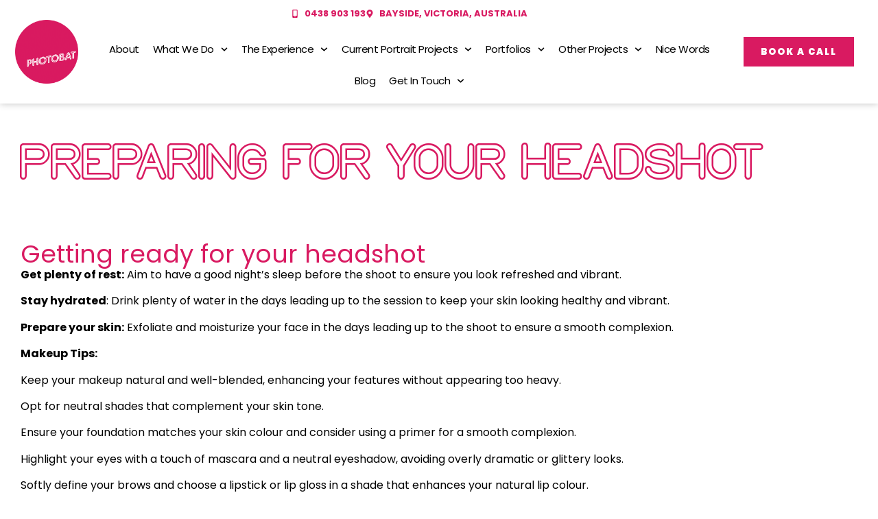

--- FILE ---
content_type: text/html; charset=UTF-8
request_url: https://photobat.net/preparing-for-your-headshot/
body_size: 23773
content:
<!doctype html><html lang=en-AU><head><style>img.lazy{min-height:1px}</style><link href=https://photobat.net/wp-content/plugins/w3-total-cache/pub/js/lazyload.min.js as=script><meta charset="UTF-8"><meta name="viewport" content="width=device-width, initial-scale=1"><link rel=profile href=https://gmpg.org/xfn/11> <script>document.documentElement.className=document.documentElement.className+' yes-js js_active js'</script> <meta name='robots' content='index, follow, max-image-preview:large, max-snippet:-1, max-video-preview:-1'><title>Preparing For Your Headshot | Photobat - Alan Moyle, Melbourne, Bayside Family Portrait and Brand Photography</title><link rel=canonical href=https://photobat.net/preparing-for-your-headshot/ ><meta property="og:locale" content="en_US"><meta property="og:type" content="article"><meta property="og:title" content="Preparing For Your Headshot | Photobat - Alan Moyle, Melbourne, Bayside Family Portrait and Brand Photography"><meta property="og:description" content="Getting ready for your headshot Get plenty of rest: Aim to have a good night&#8217;s sleep before the shoot to ensure you look refreshed and vibrant. Stay hydrated: Drink plenty of water in the days leading up to the session to keep your skin looking healthy and vibrant. Prepare your skin: Exfoliate and moisturize your [&hellip;]"><meta property="og:url" content="https://photobat.net/preparing-for-your-headshot/"><meta property="og:site_name" content="Photobat - Alan Moyle, Melbourne, Bayside Family Portrait and Brand Photography"><meta property="article:publisher" content="http://www.facebook.com/photobat"><meta property="article:modified_time" content="2023-07-14T00:53:36+00:00"><meta name="twitter:card" content="summary_large_image"><meta name="twitter:label1" content="Est. reading time"><meta name="twitter:data1" content="6 minutes"> <script type=application/ld+json class=yoast-schema-graph>{"@context":"https://schema.org","@graph":[{"@type":"WebPage","@id":"https://photobat.net/preparing-for-your-headshot/","url":"https://photobat.net/preparing-for-your-headshot/","name":"Preparing For Your Headshot | Photobat - Alan Moyle, Melbourne, Bayside Family Portrait and Brand Photography","isPartOf":{"@id":"https://photobat.net/#website"},"datePublished":"2023-07-14T00:52:16+00:00","dateModified":"2023-07-14T00:53:36+00:00","breadcrumb":{"@id":"https://photobat.net/preparing-for-your-headshot/#breadcrumb"},"inLanguage":"en-AU","potentialAction":[{"@type":"ReadAction","target":["https://photobat.net/preparing-for-your-headshot/"]}]},{"@type":"BreadcrumbList","@id":"https://photobat.net/preparing-for-your-headshot/#breadcrumb","itemListElement":[{"@type":"ListItem","position":1,"name":"Home","item":"https://photobat.net/"},{"@type":"ListItem","position":2,"name":"Preparing For Your Headshot"}]},{"@type":"WebSite","@id":"https://photobat.net/#website","url":"https://photobat.net/","name":"Photobat - Alan Moyle, Melbourne, Bayside Family Portrait and Brand Photography","description":"Fun photography for families and stand out images for big and small businesses","potentialAction":[{"@type":"SearchAction","target":{"@type":"EntryPoint","urlTemplate":"https://photobat.net/?s={search_term_string}"},"query-input":{"@type":"PropertyValueSpecification","valueRequired":true,"valueName":"search_term_string"}}],"inLanguage":"en-AU"}]}</script> <link rel=alternate type=application/rss+xml title="Photobat - Alan Moyle, Melbourne, Bayside Family Portrait and Brand Photography &raquo; Feed" href=https://photobat.net/feed/ ><link rel=alternate type=application/rss+xml title="Photobat - Alan Moyle, Melbourne, Bayside Family Portrait and Brand Photography &raquo; Comments Feed" href=https://photobat.net/comments/feed/ ><link rel=alternate title="oEmbed (JSON)" type=application/json+oembed href="https://photobat.net/wp-json/oembed/1.0/embed?url=https%3A%2F%2Fphotobat.net%2Fpreparing-for-your-headshot%2F"><link rel=alternate title="oEmbed (XML)" type=text/xml+oembed href="https://photobat.net/wp-json/oembed/1.0/embed?url=https%3A%2F%2Fphotobat.net%2Fpreparing-for-your-headshot%2F&#038;format=xml"><style id=wp-img-auto-sizes-contain-inline-css>img:is([sizes=auto i],[sizes^="auto," i]){contain-intrinsic-size:3000px 1500px}</style><link rel=stylesheet href=https://photobat.net/wp-content/cache/minify/85704.css media=all><style id=wp-emoji-styles-inline-css>img.wp-smiley,img.emoji{display:inline !important;border:none !important;box-shadow:none !important;height:1em !important;width:1em !important;margin:0
0.07em !important;vertical-align:-0.1em !important;background:none !important;padding:0
!important}</style><link rel=stylesheet href=https://photobat.net/wp-content/cache/minify/f46d4.css media=all><style id=yith-wcwl-main-inline-css>/*<![CDATA[*/:root{--rounded-corners-radius:16px;--add-to-cart-rounded-corners-radius:16px;--feedback-duration:3s}:root{--rounded-corners-radius:16px;--add-to-cart-rounded-corners-radius:16px;--feedback-duration:3s}/*]]>*/</style><style id=global-styles-inline-css>/*<![CDATA[*/:root{--wp--preset--aspect-ratio--square:1;--wp--preset--aspect-ratio--4-3:4/3;--wp--preset--aspect-ratio--3-4:3/4;--wp--preset--aspect-ratio--3-2:3/2;--wp--preset--aspect-ratio--2-3:2/3;--wp--preset--aspect-ratio--16-9:16/9;--wp--preset--aspect-ratio--9-16:9/16;--wp--preset--color--black:#000;--wp--preset--color--cyan-bluish-gray:#abb8c3;--wp--preset--color--white:#fff;--wp--preset--color--pale-pink:#f78da7;--wp--preset--color--vivid-red:#cf2e2e;--wp--preset--color--luminous-vivid-orange:#ff6900;--wp--preset--color--luminous-vivid-amber:#fcb900;--wp--preset--color--light-green-cyan:#7bdcb5;--wp--preset--color--vivid-green-cyan:#00d084;--wp--preset--color--pale-cyan-blue:#8ed1fc;--wp--preset--color--vivid-cyan-blue:#0693e3;--wp--preset--color--vivid-purple:#9b51e0;--wp--preset--gradient--vivid-cyan-blue-to-vivid-purple:linear-gradient(135deg,rgb(6,147,227) 0%,rgb(155,81,224) 100%);--wp--preset--gradient--light-green-cyan-to-vivid-green-cyan:linear-gradient(135deg,rgb(122,220,180) 0%,rgb(0,208,130) 100%);--wp--preset--gradient--luminous-vivid-amber-to-luminous-vivid-orange:linear-gradient(135deg,rgb(252,185,0) 0%,rgb(255,105,0) 100%);--wp--preset--gradient--luminous-vivid-orange-to-vivid-red:linear-gradient(135deg,rgb(255,105,0) 0%,rgb(207,46,46) 100%);--wp--preset--gradient--very-light-gray-to-cyan-bluish-gray:linear-gradient(135deg,rgb(238,238,238) 0%,rgb(169,184,195) 100%);--wp--preset--gradient--cool-to-warm-spectrum:linear-gradient(135deg,rgb(74,234,220) 0%,rgb(151,120,209) 20%,rgb(207,42,186) 40%,rgb(238,44,130) 60%,rgb(251,105,98) 80%,rgb(254,248,76) 100%);--wp--preset--gradient--blush-light-purple:linear-gradient(135deg,rgb(255,206,236) 0%,rgb(152,150,240) 100%);--wp--preset--gradient--blush-bordeaux:linear-gradient(135deg,rgb(254,205,165) 0%,rgb(254,45,45) 50%,rgb(107,0,62) 100%);--wp--preset--gradient--luminous-dusk:linear-gradient(135deg,rgb(255,203,112) 0%,rgb(199,81,192) 50%,rgb(65,88,208) 100%);--wp--preset--gradient--pale-ocean:linear-gradient(135deg,rgb(255,245,203) 0%,rgb(182,227,212) 50%,rgb(51,167,181) 100%);--wp--preset--gradient--electric-grass:linear-gradient(135deg,rgb(202,248,128) 0%,rgb(113,206,126) 100%);--wp--preset--gradient--midnight:linear-gradient(135deg,rgb(2,3,129) 0%,rgb(40,116,252) 100%);--wp--preset--font-size--small:13px;--wp--preset--font-size--medium:20px;--wp--preset--font-size--large:36px;--wp--preset--font-size--x-large:42px;--wp--preset--spacing--20:0.44rem;--wp--preset--spacing--30:0.67rem;--wp--preset--spacing--40:1rem;--wp--preset--spacing--50:1.5rem;--wp--preset--spacing--60:2.25rem;--wp--preset--spacing--70:3.38rem;--wp--preset--spacing--80:5.06rem;--wp--preset--shadow--natural:6px 6px 9px rgba(0, 0, 0, 0.2);--wp--preset--shadow--deep:12px 12px 50px rgba(0, 0, 0, 0.4);--wp--preset--shadow--sharp:6px 6px 0px rgba(0, 0, 0, 0.2);--wp--preset--shadow--outlined:6px 6px 0px -3px rgb(255, 255, 255), 6px 6px rgb(0, 0, 0);--wp--preset--shadow--crisp:6px 6px 0px rgb(0, 0, 0)}:root{--wp--style--global--content-size:800px;--wp--style--global--wide-size:1200px}:where(body){margin:0}.wp-site-blocks>.alignleft{float:left;margin-right:2em}.wp-site-blocks>.alignright{float:right;margin-left:2em}.wp-site-blocks>.aligncenter{justify-content:center;margin-left:auto;margin-right:auto}:where(.wp-site-blocks)>*{margin-block-start:24px;margin-block-end:0}:where(.wp-site-blocks)>:first-child{margin-block-start:0}:where(.wp-site-blocks)>:last-child{margin-block-end:0}:root{--wp--style--block-gap:24px}:root :where(.is-layout-flow)>:first-child{margin-block-start:0}:root :where(.is-layout-flow)>:last-child{margin-block-end:0}:root :where(.is-layout-flow)>*{margin-block-start:24px;margin-block-end:0}:root :where(.is-layout-constrained)>:first-child{margin-block-start:0}:root :where(.is-layout-constrained)>:last-child{margin-block-end:0}:root :where(.is-layout-constrained)>*{margin-block-start:24px;margin-block-end:0}:root :where(.is-layout-flex){gap:24px}:root :where(.is-layout-grid){gap:24px}.is-layout-flow>.alignleft{float:left;margin-inline-start:0;margin-inline-end:2em}.is-layout-flow>.alignright{float:right;margin-inline-start:2em;margin-inline-end:0}.is-layout-flow>.aligncenter{margin-left:auto !important;margin-right:auto !important}.is-layout-constrained>.alignleft{float:left;margin-inline-start:0;margin-inline-end:2em}.is-layout-constrained>.alignright{float:right;margin-inline-start:2em;margin-inline-end:0}.is-layout-constrained>.aligncenter{margin-left:auto !important;margin-right:auto !important}.is-layout-constrained>:where(:not(.alignleft):not(.alignright):not(.alignfull)){max-width:var(--wp--style--global--content-size);margin-left:auto !important;margin-right:auto !important}.is-layout-constrained>.alignwide{max-width:var(--wp--style--global--wide-size)}body .is-layout-flex{display:flex}.is-layout-flex{flex-wrap:wrap;align-items:center}.is-layout-flex>:is(*,div){margin:0}body .is-layout-grid{display:grid}.is-layout-grid>:is(*,div){margin:0}body{padding-top:0px;padding-right:0px;padding-bottom:0px;padding-left:0px}a:where(:not(.wp-element-button)){text-decoration:underline}:root :where(.wp-element-button,.wp-block-button__link){background-color:#32373c;border-width:0;color:#fff;font-family:inherit;font-size:inherit;font-style:inherit;font-weight:inherit;letter-spacing:inherit;line-height:inherit;padding-top:calc(0.667em + 2px);padding-right:calc(1.333em + 2px);padding-bottom:calc(0.667em + 2px);padding-left:calc(1.333em + 2px);text-decoration:none;text-transform:inherit}.has-black-color{color:var(--wp--preset--color--black) !important}.has-cyan-bluish-gray-color{color:var(--wp--preset--color--cyan-bluish-gray) !important}.has-white-color{color:var(--wp--preset--color--white) !important}.has-pale-pink-color{color:var(--wp--preset--color--pale-pink) !important}.has-vivid-red-color{color:var(--wp--preset--color--vivid-red) !important}.has-luminous-vivid-orange-color{color:var(--wp--preset--color--luminous-vivid-orange) !important}.has-luminous-vivid-amber-color{color:var(--wp--preset--color--luminous-vivid-amber) !important}.has-light-green-cyan-color{color:var(--wp--preset--color--light-green-cyan) !important}.has-vivid-green-cyan-color{color:var(--wp--preset--color--vivid-green-cyan) !important}.has-pale-cyan-blue-color{color:var(--wp--preset--color--pale-cyan-blue) !important}.has-vivid-cyan-blue-color{color:var(--wp--preset--color--vivid-cyan-blue) !important}.has-vivid-purple-color{color:var(--wp--preset--color--vivid-purple) !important}.has-black-background-color{background-color:var(--wp--preset--color--black) !important}.has-cyan-bluish-gray-background-color{background-color:var(--wp--preset--color--cyan-bluish-gray) !important}.has-white-background-color{background-color:var(--wp--preset--color--white) !important}.has-pale-pink-background-color{background-color:var(--wp--preset--color--pale-pink) !important}.has-vivid-red-background-color{background-color:var(--wp--preset--color--vivid-red) !important}.has-luminous-vivid-orange-background-color{background-color:var(--wp--preset--color--luminous-vivid-orange) !important}.has-luminous-vivid-amber-background-color{background-color:var(--wp--preset--color--luminous-vivid-amber) !important}.has-light-green-cyan-background-color{background-color:var(--wp--preset--color--light-green-cyan) !important}.has-vivid-green-cyan-background-color{background-color:var(--wp--preset--color--vivid-green-cyan) !important}.has-pale-cyan-blue-background-color{background-color:var(--wp--preset--color--pale-cyan-blue) !important}.has-vivid-cyan-blue-background-color{background-color:var(--wp--preset--color--vivid-cyan-blue) !important}.has-vivid-purple-background-color{background-color:var(--wp--preset--color--vivid-purple) !important}.has-black-border-color{border-color:var(--wp--preset--color--black) !important}.has-cyan-bluish-gray-border-color{border-color:var(--wp--preset--color--cyan-bluish-gray) !important}.has-white-border-color{border-color:var(--wp--preset--color--white) !important}.has-pale-pink-border-color{border-color:var(--wp--preset--color--pale-pink) !important}.has-vivid-red-border-color{border-color:var(--wp--preset--color--vivid-red) !important}.has-luminous-vivid-orange-border-color{border-color:var(--wp--preset--color--luminous-vivid-orange) !important}.has-luminous-vivid-amber-border-color{border-color:var(--wp--preset--color--luminous-vivid-amber) !important}.has-light-green-cyan-border-color{border-color:var(--wp--preset--color--light-green-cyan) !important}.has-vivid-green-cyan-border-color{border-color:var(--wp--preset--color--vivid-green-cyan) !important}.has-pale-cyan-blue-border-color{border-color:var(--wp--preset--color--pale-cyan-blue) !important}.has-vivid-cyan-blue-border-color{border-color:var(--wp--preset--color--vivid-cyan-blue) !important}.has-vivid-purple-border-color{border-color:var(--wp--preset--color--vivid-purple) !important}.has-vivid-cyan-blue-to-vivid-purple-gradient-background{background:var(--wp--preset--gradient--vivid-cyan-blue-to-vivid-purple) !important}.has-light-green-cyan-to-vivid-green-cyan-gradient-background{background:var(--wp--preset--gradient--light-green-cyan-to-vivid-green-cyan) !important}.has-luminous-vivid-amber-to-luminous-vivid-orange-gradient-background{background:var(--wp--preset--gradient--luminous-vivid-amber-to-luminous-vivid-orange) !important}.has-luminous-vivid-orange-to-vivid-red-gradient-background{background:var(--wp--preset--gradient--luminous-vivid-orange-to-vivid-red) !important}.has-very-light-gray-to-cyan-bluish-gray-gradient-background{background:var(--wp--preset--gradient--very-light-gray-to-cyan-bluish-gray) !important}.has-cool-to-warm-spectrum-gradient-background{background:var(--wp--preset--gradient--cool-to-warm-spectrum) !important}.has-blush-light-purple-gradient-background{background:var(--wp--preset--gradient--blush-light-purple) !important}.has-blush-bordeaux-gradient-background{background:var(--wp--preset--gradient--blush-bordeaux) !important}.has-luminous-dusk-gradient-background{background:var(--wp--preset--gradient--luminous-dusk) !important}.has-pale-ocean-gradient-background{background:var(--wp--preset--gradient--pale-ocean) !important}.has-electric-grass-gradient-background{background:var(--wp--preset--gradient--electric-grass) !important}.has-midnight-gradient-background{background:var(--wp--preset--gradient--midnight) !important}.has-small-font-size{font-size:var(--wp--preset--font-size--small) !important}.has-medium-font-size{font-size:var(--wp--preset--font-size--medium) !important}.has-large-font-size{font-size:var(--wp--preset--font-size--large) !important}.has-x-large-font-size{font-size:var(--wp--preset--font-size--x-large) !important}:root :where(.wp-block-pullquote){font-size:1.5em;line-height:1.6}/*]]>*/</style><link rel=stylesheet href=https://photobat.net/wp-content/cache/minify/95d16.css media=all><style id=woocommerce-inline-inline-css>.woocommerce form .form-row
.required{visibility:visible}</style><link rel=stylesheet href=https://photobat.net/wp-content/cache/minify/1e576.css media=all><style id=elementor-frontend-inline-css>/*<![CDATA[*/@-webkit-keyframes
ha_fadeIn{0%{opacity:0}to{opacity:1}}@keyframes
ha_fadeIn{0%{opacity:0}to{opacity:1}}@-webkit-keyframes
ha_zoomIn{0%{opacity:0;-webkit-transform:scale3d(.3,.3,.3);transform:scale3d(.3,.3,.3)}50%{opacity:1}}@keyframes
ha_zoomIn{0%{opacity:0;-webkit-transform:scale3d(.3,.3,.3);transform:scale3d(.3,.3,.3)}50%{opacity:1}}@-webkit-keyframes
ha_rollIn{0%{opacity:0;-webkit-transform:translate3d(-100%,0,0) rotate3d(0,0,1,-120deg);transform:translate3d(-100%,0,0) rotate3d(0,0,1,-120deg)}to{opacity:1}}@keyframes
ha_rollIn{0%{opacity:0;-webkit-transform:translate3d(-100%,0,0) rotate3d(0,0,1,-120deg);transform:translate3d(-100%,0,0) rotate3d(0,0,1,-120deg)}to{opacity:1}}@-webkit-keyframes
ha_bounce{0%,20%,53%,to{-webkit-animation-timing-function:cubic-bezier(.215,.61,.355,1);animation-timing-function:cubic-bezier(.215,.61,.355,1)}40%,43%{-webkit-transform:translate3d(0,-30px,0) scaleY(1.1);transform:translate3d(0,-30px,0) scaleY(1.1);-webkit-animation-timing-function:cubic-bezier(.755,.05,.855,.06);animation-timing-function:cubic-bezier(.755,.05,.855,.06)}70%{-webkit-transform:translate3d(0,-15px,0) scaleY(1.05);transform:translate3d(0,-15px,0) scaleY(1.05);-webkit-animation-timing-function:cubic-bezier(.755,.05,.855,.06);animation-timing-function:cubic-bezier(.755,.05,.855,.06)}80%{-webkit-transition-timing-function:cubic-bezier(.215,.61,.355,1);transition-timing-function:cubic-bezier(.215,.61,.355,1);-webkit-transform:translate3d(0,0,0) scaleY(.95);transform:translate3d(0,0,0) scaleY(.95)}90%{-webkit-transform:translate3d(0,-4px,0) scaleY(1.02);transform:translate3d(0,-4px,0) scaleY(1.02)}}@keyframes
ha_bounce{0%,20%,53%,to{-webkit-animation-timing-function:cubic-bezier(.215,.61,.355,1);animation-timing-function:cubic-bezier(.215,.61,.355,1)}40%,43%{-webkit-transform:translate3d(0,-30px,0) scaleY(1.1);transform:translate3d(0,-30px,0) scaleY(1.1);-webkit-animation-timing-function:cubic-bezier(.755,.05,.855,.06);animation-timing-function:cubic-bezier(.755,.05,.855,.06)}70%{-webkit-transform:translate3d(0,-15px,0) scaleY(1.05);transform:translate3d(0,-15px,0) scaleY(1.05);-webkit-animation-timing-function:cubic-bezier(.755,.05,.855,.06);animation-timing-function:cubic-bezier(.755,.05,.855,.06)}80%{-webkit-transition-timing-function:cubic-bezier(.215,.61,.355,1);transition-timing-function:cubic-bezier(.215,.61,.355,1);-webkit-transform:translate3d(0,0,0) scaleY(.95);transform:translate3d(0,0,0) scaleY(.95)}90%{-webkit-transform:translate3d(0,-4px,0) scaleY(1.02);transform:translate3d(0,-4px,0) scaleY(1.02)}}@-webkit-keyframes
ha_bounceIn{0%,20%,40%,60%,80%,to{-webkit-animation-timing-function:cubic-bezier(.215,.61,.355,1);animation-timing-function:cubic-bezier(.215,.61,.355,1)}0%{opacity:0;-webkit-transform:scale3d(.3,.3,.3);transform:scale3d(.3,.3,.3)}20%{-webkit-transform:scale3d(1.1,1.1,1.1);transform:scale3d(1.1,1.1,1.1)}40%{-webkit-transform:scale3d(.9,.9,.9);transform:scale3d(.9,.9,.9)}60%{opacity:1;-webkit-transform:scale3d(1.03,1.03,1.03);transform:scale3d(1.03,1.03,1.03)}80%{-webkit-transform:scale3d(.97,.97,.97);transform:scale3d(.97,.97,.97)}to{opacity:1}}@keyframes
ha_bounceIn{0%,20%,40%,60%,80%,to{-webkit-animation-timing-function:cubic-bezier(.215,.61,.355,1);animation-timing-function:cubic-bezier(.215,.61,.355,1)}0%{opacity:0;-webkit-transform:scale3d(.3,.3,.3);transform:scale3d(.3,.3,.3)}20%{-webkit-transform:scale3d(1.1,1.1,1.1);transform:scale3d(1.1,1.1,1.1)}40%{-webkit-transform:scale3d(.9,.9,.9);transform:scale3d(.9,.9,.9)}60%{opacity:1;-webkit-transform:scale3d(1.03,1.03,1.03);transform:scale3d(1.03,1.03,1.03)}80%{-webkit-transform:scale3d(.97,.97,.97);transform:scale3d(.97,.97,.97)}to{opacity:1}}@-webkit-keyframes
ha_flipInX{0%{opacity:0;-webkit-transform:perspective(400px) rotate3d(1,0,0,90deg);transform:perspective(400px) rotate3d(1,0,0,90deg);-webkit-animation-timing-function:ease-in;animation-timing-function:ease-in}40%{-webkit-transform:perspective(400px) rotate3d(1,0,0,-20deg);transform:perspective(400px) rotate3d(1,0,0,-20deg);-webkit-animation-timing-function:ease-in;animation-timing-function:ease-in}60%{opacity:1;-webkit-transform:perspective(400px) rotate3d(1,0,0,10deg);transform:perspective(400px) rotate3d(1,0,0,10deg)}80%{-webkit-transform:perspective(400px) rotate3d(1,0,0,-5deg);transform:perspective(400px) rotate3d(1,0,0,-5deg)}}@keyframes
ha_flipInX{0%{opacity:0;-webkit-transform:perspective(400px) rotate3d(1,0,0,90deg);transform:perspective(400px) rotate3d(1,0,0,90deg);-webkit-animation-timing-function:ease-in;animation-timing-function:ease-in}40%{-webkit-transform:perspective(400px) rotate3d(1,0,0,-20deg);transform:perspective(400px) rotate3d(1,0,0,-20deg);-webkit-animation-timing-function:ease-in;animation-timing-function:ease-in}60%{opacity:1;-webkit-transform:perspective(400px) rotate3d(1,0,0,10deg);transform:perspective(400px) rotate3d(1,0,0,10deg)}80%{-webkit-transform:perspective(400px) rotate3d(1,0,0,-5deg);transform:perspective(400px) rotate3d(1,0,0,-5deg)}}@-webkit-keyframes
ha_flipInY{0%{opacity:0;-webkit-transform:perspective(400px) rotate3d(0,1,0,90deg);transform:perspective(400px) rotate3d(0,1,0,90deg);-webkit-animation-timing-function:ease-in;animation-timing-function:ease-in}40%{-webkit-transform:perspective(400px) rotate3d(0,1,0,-20deg);transform:perspective(400px) rotate3d(0,1,0,-20deg);-webkit-animation-timing-function:ease-in;animation-timing-function:ease-in}60%{opacity:1;-webkit-transform:perspective(400px) rotate3d(0,1,0,10deg);transform:perspective(400px) rotate3d(0,1,0,10deg)}80%{-webkit-transform:perspective(400px) rotate3d(0,1,0,-5deg);transform:perspective(400px) rotate3d(0,1,0,-5deg)}}@keyframes
ha_flipInY{0%{opacity:0;-webkit-transform:perspective(400px) rotate3d(0,1,0,90deg);transform:perspective(400px) rotate3d(0,1,0,90deg);-webkit-animation-timing-function:ease-in;animation-timing-function:ease-in}40%{-webkit-transform:perspective(400px) rotate3d(0,1,0,-20deg);transform:perspective(400px) rotate3d(0,1,0,-20deg);-webkit-animation-timing-function:ease-in;animation-timing-function:ease-in}60%{opacity:1;-webkit-transform:perspective(400px) rotate3d(0,1,0,10deg);transform:perspective(400px) rotate3d(0,1,0,10deg)}80%{-webkit-transform:perspective(400px) rotate3d(0,1,0,-5deg);transform:perspective(400px) rotate3d(0,1,0,-5deg)}}@-webkit-keyframes
ha_swing{20%{-webkit-transform:rotate3d(0,0,1,15deg);transform:rotate3d(0,0,1,15deg)}40%{-webkit-transform:rotate3d(0,0,1,-10deg);transform:rotate3d(0,0,1,-10deg)}60%{-webkit-transform:rotate3d(0,0,1,5deg);transform:rotate3d(0,0,1,5deg)}80%{-webkit-transform:rotate3d(0,0,1,-5deg);transform:rotate3d(0,0,1,-5deg)}}@keyframes
ha_swing{20%{-webkit-transform:rotate3d(0,0,1,15deg);transform:rotate3d(0,0,1,15deg)}40%{-webkit-transform:rotate3d(0,0,1,-10deg);transform:rotate3d(0,0,1,-10deg)}60%{-webkit-transform:rotate3d(0,0,1,5deg);transform:rotate3d(0,0,1,5deg)}80%{-webkit-transform:rotate3d(0,0,1,-5deg);transform:rotate3d(0,0,1,-5deg)}}@-webkit-keyframes
ha_slideInDown{0%{visibility:visible;-webkit-transform:translate3d(0,-100%,0);transform:translate3d(0,-100%,0)}}@keyframes
ha_slideInDown{0%{visibility:visible;-webkit-transform:translate3d(0,-100%,0);transform:translate3d(0,-100%,0)}}@-webkit-keyframes
ha_slideInUp{0%{visibility:visible;-webkit-transform:translate3d(0,100%,0);transform:translate3d(0,100%,0)}}@keyframes
ha_slideInUp{0%{visibility:visible;-webkit-transform:translate3d(0,100%,0);transform:translate3d(0,100%,0)}}@-webkit-keyframes
ha_slideInLeft{0%{visibility:visible;-webkit-transform:translate3d(-100%,0,0);transform:translate3d(-100%,0,0)}}@keyframes
ha_slideInLeft{0%{visibility:visible;-webkit-transform:translate3d(-100%,0,0);transform:translate3d(-100%,0,0)}}@-webkit-keyframes
ha_slideInRight{0%{visibility:visible;-webkit-transform:translate3d(100%,0,0);transform:translate3d(100%,0,0)}}@keyframes
ha_slideInRight{0%{visibility:visible;-webkit-transform:translate3d(100%,0,0);transform:translate3d(100%,0,0)}}.ha_fadeIn{-webkit-animation-name:ha_fadeIn;animation-name:ha_fadeIn}.ha_zoomIn{-webkit-animation-name:ha_zoomIn;animation-name:ha_zoomIn}.ha_rollIn{-webkit-animation-name:ha_rollIn;animation-name:ha_rollIn}.ha_bounce{-webkit-transform-origin:center bottom;-ms-transform-origin:center bottom;transform-origin:center bottom;-webkit-animation-name:ha_bounce;animation-name:ha_bounce}.ha_bounceIn{-webkit-animation-name:ha_bounceIn;animation-name:ha_bounceIn;-webkit-animation-duration:.75s;-webkit-animation-duration:calc(var(--animate-duration)*.75);animation-duration:.75s;animation-duration:calc(var(--animate-duration)*.75)}.ha_flipInX,.ha_flipInY{-webkit-animation-name:ha_flipInX;animation-name:ha_flipInX;-webkit-backface-visibility:visible!important;backface-visibility:visible!important}.ha_flipInY{-webkit-animation-name:ha_flipInY;animation-name:ha_flipInY}.ha_swing{-webkit-transform-origin:top center;-ms-transform-origin:top center;transform-origin:top center;-webkit-animation-name:ha_swing;animation-name:ha_swing}.ha_slideInDown{-webkit-animation-name:ha_slideInDown;animation-name:ha_slideInDown}.ha_slideInUp{-webkit-animation-name:ha_slideInUp;animation-name:ha_slideInUp}.ha_slideInLeft{-webkit-animation-name:ha_slideInLeft;animation-name:ha_slideInLeft}.ha_slideInRight{-webkit-animation-name:ha_slideInRight;animation-name:ha_slideInRight}.ha-css-transform-yes{-webkit-transition-duration:var(--ha-tfx-transition-duration, .2s);transition-duration:var(--ha-tfx-transition-duration, .2s);-webkit-transition-property:-webkit-transform;transition-property:transform;transition-property:transform,-webkit-transform;-webkit-transform:translate(var(--ha-tfx-translate-x, 0),var(--ha-tfx-translate-y, 0)) scale(var(--ha-tfx-scale-x, 1),var(--ha-tfx-scale-y, 1)) skew(var(--ha-tfx-skew-x, 0),var(--ha-tfx-skew-y, 0)) rotateX(var(--ha-tfx-rotate-x, 0)) rotateY(var(--ha-tfx-rotate-y, 0)) rotateZ(var(--ha-tfx-rotate-z, 0));transform:translate(var(--ha-tfx-translate-x, 0),var(--ha-tfx-translate-y, 0)) scale(var(--ha-tfx-scale-x, 1),var(--ha-tfx-scale-y, 1)) skew(var(--ha-tfx-skew-x, 0),var(--ha-tfx-skew-y, 0)) rotateX(var(--ha-tfx-rotate-x, 0)) rotateY(var(--ha-tfx-rotate-y, 0)) rotateZ(var(--ha-tfx-rotate-z, 0))}.ha-css-transform-yes:hover{-webkit-transform:translate(var(--ha-tfx-translate-x-hover, var(--ha-tfx-translate-x, 0)),var(--ha-tfx-translate-y-hover, var(--ha-tfx-translate-y, 0))) scale(var(--ha-tfx-scale-x-hover, var(--ha-tfx-scale-x, 1)),var(--ha-tfx-scale-y-hover, var(--ha-tfx-scale-y, 1))) skew(var(--ha-tfx-skew-x-hover, var(--ha-tfx-skew-x, 0)),var(--ha-tfx-skew-y-hover, var(--ha-tfx-skew-y, 0))) rotateX(var(--ha-tfx-rotate-x-hover, var(--ha-tfx-rotate-x, 0))) rotateY(var(--ha-tfx-rotate-y-hover, var(--ha-tfx-rotate-y, 0))) rotateZ(var(--ha-tfx-rotate-z-hover, var(--ha-tfx-rotate-z, 0)));transform:translate(var(--ha-tfx-translate-x-hover, var(--ha-tfx-translate-x, 0)),var(--ha-tfx-translate-y-hover, var(--ha-tfx-translate-y, 0))) scale(var(--ha-tfx-scale-x-hover, var(--ha-tfx-scale-x, 1)),var(--ha-tfx-scale-y-hover, var(--ha-tfx-scale-y, 1))) skew(var(--ha-tfx-skew-x-hover, var(--ha-tfx-skew-x, 0)),var(--ha-tfx-skew-y-hover, var(--ha-tfx-skew-y, 0))) rotateX(var(--ha-tfx-rotate-x-hover, var(--ha-tfx-rotate-x, 0))) rotateY(var(--ha-tfx-rotate-y-hover, var(--ha-tfx-rotate-y, 0))) rotateZ(var(--ha-tfx-rotate-z-hover, var(--ha-tfx-rotate-z, 0)))}.happy-addon>.elementor-widget-container{word-wrap:break-word;overflow-wrap:break-word}.happy-addon>.elementor-widget-container,.happy-addon>.elementor-widget-container
*{-webkit-box-sizing:border-box;box-sizing:border-box}.happy-addon:not(:has(.elementor-widget-container)),.happy-addon:not(:has(.elementor-widget-container)) *{-webkit-box-sizing:border-box;box-sizing:border-box;word-wrap:break-word;overflow-wrap:break-word}.happy-addon p:empty{display:none}.happy-addon .elementor-inline-editing{min-height:auto!important}.happy-addon-pro
img{max-width:100%;height:auto;-o-object-fit:cover;object-fit:cover}.ha-screen-reader-text{position:absolute;overflow:hidden;clip:rect(1px,1px,1px,1px);margin:-1px;padding:0;width:1px;height:1px;border:0;word-wrap:normal!important;-webkit-clip-path:inset(50%);clip-path:inset(50%)}.ha-has-bg-overlay>.elementor-widget-container{position:relative;z-index:1}.ha-has-bg-overlay>.elementor-widget-container:before{position:absolute;top:0;left:0;z-index:-1;width:100%;height:100%;content:""}.ha-has-bg-overlay:not(:has(.elementor-widget-container)){position:relative;z-index:1}.ha-has-bg-overlay:not(:has(.elementor-widget-container)):before{position:absolute;top:0;left:0;z-index:-1;width:100%;height:100%;content:""}.ha-popup--is-enabled .ha-js-popup,.ha-popup--is-enabled .ha-js-popup
img{cursor:-webkit-zoom-in!important;cursor:zoom-in!important}.mfp-wrap .mfp-arrow,.mfp-wrap .mfp-close{background-color:transparent}.mfp-wrap .mfp-arrow:focus,.mfp-wrap .mfp-close:focus{outline-width:thin}.ha-advanced-tooltip-enable{position:relative;cursor:pointer;--ha-tooltip-arrow-color:black;--ha-tooltip-arrow-distance:0}.ha-advanced-tooltip-enable .ha-advanced-tooltip-content{position:absolute;z-index:999;display:none;padding:5px
0;width:120px;height:auto;border-radius:6px;background-color:#000;color:#fff;text-align:center;opacity:0}.ha-advanced-tooltip-enable .ha-advanced-tooltip-content::after{position:absolute;border-width:5px;border-style:solid;content:""}.ha-advanced-tooltip-enable .ha-advanced-tooltip-content.no-arrow::after{visibility:hidden}.ha-advanced-tooltip-enable .ha-advanced-tooltip-content.show{display:inline-block;opacity:1}.ha-advanced-tooltip-enable.ha-advanced-tooltip-top .ha-advanced-tooltip-content,body[data-elementor-device-mode=tablet] .ha-advanced-tooltip-enable.ha-advanced-tooltip-tablet-top .ha-advanced-tooltip-content{top:unset;right:0;bottom:calc(101% + var(--ha-tooltip-arrow-distance));left:0;margin:0
auto}.ha-advanced-tooltip-enable.ha-advanced-tooltip-top .ha-advanced-tooltip-content::after,body[data-elementor-device-mode=tablet] .ha-advanced-tooltip-enable.ha-advanced-tooltip-tablet-top .ha-advanced-tooltip-content::after{top:100%;right:unset;bottom:unset;left:50%;border-color:var(--ha-tooltip-arrow-color) transparent transparent transparent;-webkit-transform:translateX(-50%);-ms-transform:translateX(-50%);transform:translateX(-50%)}.ha-advanced-tooltip-enable.ha-advanced-tooltip-bottom .ha-advanced-tooltip-content,body[data-elementor-device-mode=tablet] .ha-advanced-tooltip-enable.ha-advanced-tooltip-tablet-bottom .ha-advanced-tooltip-content{top:calc(101% + var(--ha-tooltip-arrow-distance));right:0;bottom:unset;left:0;margin:0
auto}.ha-advanced-tooltip-enable.ha-advanced-tooltip-bottom .ha-advanced-tooltip-content::after,body[data-elementor-device-mode=tablet] .ha-advanced-tooltip-enable.ha-advanced-tooltip-tablet-bottom .ha-advanced-tooltip-content::after{top:unset;right:unset;bottom:100%;left:50%;border-color:transparent transparent var(--ha-tooltip-arrow-color) transparent;-webkit-transform:translateX(-50%);-ms-transform:translateX(-50%);transform:translateX(-50%)}.ha-advanced-tooltip-enable.ha-advanced-tooltip-left .ha-advanced-tooltip-content,body[data-elementor-device-mode=tablet] .ha-advanced-tooltip-enable.ha-advanced-tooltip-tablet-left .ha-advanced-tooltip-content{top:50%;right:calc(101% + var(--ha-tooltip-arrow-distance));bottom:unset;left:unset;-webkit-transform:translateY(-50%);-ms-transform:translateY(-50%);transform:translateY(-50%)}.ha-advanced-tooltip-enable.ha-advanced-tooltip-left .ha-advanced-tooltip-content::after,body[data-elementor-device-mode=tablet] .ha-advanced-tooltip-enable.ha-advanced-tooltip-tablet-left .ha-advanced-tooltip-content::after{top:50%;right:unset;bottom:unset;left:100%;border-color:transparent transparent transparent var(--ha-tooltip-arrow-color);-webkit-transform:translateY(-50%);-ms-transform:translateY(-50%);transform:translateY(-50%)}.ha-advanced-tooltip-enable.ha-advanced-tooltip-right .ha-advanced-tooltip-content,body[data-elementor-device-mode=tablet] .ha-advanced-tooltip-enable.ha-advanced-tooltip-tablet-right .ha-advanced-tooltip-content{top:50%;right:unset;bottom:unset;left:calc(101% + var(--ha-tooltip-arrow-distance));-webkit-transform:translateY(-50%);-ms-transform:translateY(-50%);transform:translateY(-50%)}.ha-advanced-tooltip-enable.ha-advanced-tooltip-right .ha-advanced-tooltip-content::after,body[data-elementor-device-mode=tablet] .ha-advanced-tooltip-enable.ha-advanced-tooltip-tablet-right .ha-advanced-tooltip-content::after{top:50%;right:100%;bottom:unset;left:unset;border-color:transparent var(--ha-tooltip-arrow-color) transparent transparent;-webkit-transform:translateY(-50%);-ms-transform:translateY(-50%);transform:translateY(-50%)}body[data-elementor-device-mode=mobile] .ha-advanced-tooltip-enable.ha-advanced-tooltip-mobile-top .ha-advanced-tooltip-content{top:unset;right:0;bottom:calc(101% + var(--ha-tooltip-arrow-distance));left:0;margin:0
auto}body[data-elementor-device-mode=mobile] .ha-advanced-tooltip-enable.ha-advanced-tooltip-mobile-top .ha-advanced-tooltip-content::after{top:100%;right:unset;bottom:unset;left:50%;border-color:var(--ha-tooltip-arrow-color) transparent transparent transparent;-webkit-transform:translateX(-50%);-ms-transform:translateX(-50%);transform:translateX(-50%)}body[data-elementor-device-mode=mobile] .ha-advanced-tooltip-enable.ha-advanced-tooltip-mobile-bottom .ha-advanced-tooltip-content{top:calc(101% + var(--ha-tooltip-arrow-distance));right:0;bottom:unset;left:0;margin:0
auto}body[data-elementor-device-mode=mobile] .ha-advanced-tooltip-enable.ha-advanced-tooltip-mobile-bottom .ha-advanced-tooltip-content::after{top:unset;right:unset;bottom:100%;left:50%;border-color:transparent transparent var(--ha-tooltip-arrow-color) transparent;-webkit-transform:translateX(-50%);-ms-transform:translateX(-50%);transform:translateX(-50%)}body[data-elementor-device-mode=mobile] .ha-advanced-tooltip-enable.ha-advanced-tooltip-mobile-left .ha-advanced-tooltip-content{top:50%;right:calc(101% + var(--ha-tooltip-arrow-distance));bottom:unset;left:unset;-webkit-transform:translateY(-50%);-ms-transform:translateY(-50%);transform:translateY(-50%)}body[data-elementor-device-mode=mobile] .ha-advanced-tooltip-enable.ha-advanced-tooltip-mobile-left .ha-advanced-tooltip-content::after{top:50%;right:unset;bottom:unset;left:100%;border-color:transparent transparent transparent var(--ha-tooltip-arrow-color);-webkit-transform:translateY(-50%);-ms-transform:translateY(-50%);transform:translateY(-50%)}body[data-elementor-device-mode=mobile] .ha-advanced-tooltip-enable.ha-advanced-tooltip-mobile-right .ha-advanced-tooltip-content{top:50%;right:unset;bottom:unset;left:calc(101% + var(--ha-tooltip-arrow-distance));-webkit-transform:translateY(-50%);-ms-transform:translateY(-50%);transform:translateY(-50%)}body[data-elementor-device-mode=mobile] .ha-advanced-tooltip-enable.ha-advanced-tooltip-mobile-right .ha-advanced-tooltip-content::after{top:50%;right:100%;bottom:unset;left:unset;border-color:transparent var(--ha-tooltip-arrow-color) transparent transparent;-webkit-transform:translateY(-50%);-ms-transform:translateY(-50%);transform:translateY(-50%)}body.elementor-editor-active .happy-addon.ha-gravityforms
.gform_wrapper{display:block!important}.ha-scroll-to-top-wrap.ha-scroll-to-top-hide{display:none}.ha-scroll-to-top-wrap.edit-mode,.ha-scroll-to-top-wrap.single-page-off{display:none!important}.ha-scroll-to-top-button{position:fixed;right:15px;bottom:15px;z-index:9999;display:-webkit-box;display:-webkit-flex;display:-ms-flexbox;display:flex;-webkit-box-align:center;-webkit-align-items:center;align-items:center;-ms-flex-align:center;-webkit-box-pack:center;-ms-flex-pack:center;-webkit-justify-content:center;justify-content:center;width:50px;height:50px;border-radius:50px;background-color:#5636d1;color:#fff;text-align:center;opacity:1;cursor:pointer;-webkit-transition:all .3s;transition:all .3s}.ha-scroll-to-top-button
i{color:#fff;font-size:16px}.ha-scroll-to-top-button:hover{background-color:#e2498a}/*]]>*/</style><link rel=stylesheet href=https://photobat.net/wp-content/cache/minify/45d57.css media=all><style id=font-awesome-inline-css>[data-font="FontAwesome"]:before{font-family:'FontAwesome' !important;content:attr(data-icon) !important;speak:none !important;font-weight:normal !important;font-variant:normal !important;text-transform:none !important;line-height:1 !important;font-style:normal !important;-webkit-font-smoothing:antialiased !important;-moz-osx-font-smoothing:grayscale !important}</style><link rel=stylesheet href=https://photobat.net/wp-content/cache/minify/d2e6a.css media=all><style id=the-grid-inline-css>.tolb-holder{background:rgba(0,0,0,0.8)}.tolb-holder .tolb-close,.tolb-holder .tolb-title,.tolb-holder .tolb-counter,.tolb-holder .tolb-next i,.tolb-holder .tolb-prev
i{color:#fff}.tolb-holder .tolb-load{border-color:rgba(255,255,255,0.2);border-left:3px solid #fff}.to-heart-icon,.to-heart-icon svg,.to-post-like,.to-post-like .to-like-count{position:relative;display:inline-block}.to-post-like{width:auto;cursor:pointer;font-weight:400}.to-heart-icon{float:left;margin:0
4px 0 0}.to-heart-icon
svg{overflow:visible;width:15px;height:14px}.to-heart-icon
g{-webkit-transform:scale(1);transform:scale(1)}.to-heart-icon
path{-webkit-transform:scale(1);transform:scale(1);transition:fill .4s ease,stroke .4s ease}.no-liked .to-heart-icon
path{fill:#999;stroke:#999}.empty-heart .to-heart-icon
path{fill:transparent!important;stroke:#999}.liked .to-heart-icon path,.to-heart-icon svg:hover
path{fill:#ff6863!important;stroke:#ff6863!important}@keyframes
heartBeat{0%{transform:scale(1)}20%{transform:scale(.8)}30%{transform:scale(.95)}45%{transform:scale(.75)}50%{transform:scale(.85)}100%{transform:scale(.9)}}@-webkit-keyframes
heartBeat{0%,100%,50%{-webkit-transform:scale(1)}20%{-webkit-transform:scale(.8)}30%{-webkit-transform:scale(.95)}45%{-webkit-transform:scale(.75)}}.heart-pulse
g{-webkit-animation-name:heartBeat;animation-name:heartBeat;-webkit-animation-duration:1s;animation-duration:1s;-webkit-animation-iteration-count:infinite;animation-iteration-count:infinite;-webkit-transform-origin:50% 50%;transform-origin:50% 50%}.to-post-like
a{color:inherit!important;fill:inherit!important;stroke:inherit!important}</style><link rel=stylesheet href=https://photobat.net/wp-content/cache/minify/0c975.css media=all> <script id=jquery-core-js-extra>var pp={"ajax_url":"https://photobat.net/wp-admin/admin-ajax.php"};</script> <script src=https://photobat.net/wp-content/cache/minify/818c0.js></script> <script id=3d-flip-book-client-locale-loader-js-extra>var FB3D_CLIENT_LOCALE={"ajaxurl":"https://photobat.net/wp-admin/admin-ajax.php","dictionary":{"Table of contents":"Table of contents","Close":"Close","Bookmarks":"Bookmarks","Thumbnails":"Thumbnails","Search":"Search","Share":"Share","Facebook":"Facebook","Twitter":"Twitter","Email":"Email","Play":"Play","Previous page":"Previous page","Next page":"Next page","Zoom in":"Zoom in","Zoom out":"Zoom out","Fit view":"Fit view","Auto play":"Auto play","Full screen":"Full screen","More":"More","Smart pan":"Smart pan","Single page":"Single page","Sounds":"Sounds","Stats":"Stats","Print":"Print","Download":"Download","Goto first page":"Goto first page","Goto last page":"Goto last page"},"images":"https://photobat.net/wp-content/plugins/interactive-3d-flipbook-powered-physics-engine/assets/images/","jsData":{"urls":[],"posts":{"ids_mis":[],"ids":[]},"pages":[],"firstPages":[],"bookCtrlProps":[],"bookTemplates":[]},"key":"3d-flip-book","pdfJS":{"pdfJsLib":"https://photobat.net/wp-content/plugins/interactive-3d-flipbook-powered-physics-engine/assets/js/pdf.min.js?ver=4.3.136","pdfJsWorker":"https://photobat.net/wp-content/plugins/interactive-3d-flipbook-powered-physics-engine/assets/js/pdf.worker.js?ver=4.3.136","stablePdfJsLib":"https://photobat.net/wp-content/plugins/interactive-3d-flipbook-powered-physics-engine/assets/js/stable/pdf.min.js?ver=2.5.207","stablePdfJsWorker":"https://photobat.net/wp-content/plugins/interactive-3d-flipbook-powered-physics-engine/assets/js/stable/pdf.worker.js?ver=2.5.207","pdfJsCMapUrl":"https://photobat.net/wp-content/plugins/interactive-3d-flipbook-powered-physics-engine/assets/cmaps/"},"cacheurl":"https://photobat.net/wp-content/uploads/3d-flip-book/cache/","pluginsurl":"https://photobat.net/wp-content/plugins/","pluginurl":"https://photobat.net/wp-content/plugins/interactive-3d-flipbook-powered-physics-engine/","thumbnailSize":{"width":"150","height":"150"},"version":"1.16.17"};</script> <script id=simple-banner-script-js-before>const simpleBannerScriptParams={"pro_version_enabled":"","debug_mode":false,"id":22449,"version":"3.1.2","banner_params":[{"hide_simple_banner":"yes","simple_banner_prepend_element":false,"simple_banner_position":"static","header_margin":"20","header_padding":"100","wp_body_open_enabled":"on","wp_body_open":true,"simple_banner_z_index":false,"simple_banner_text":"<a href=\"https:\/\/photobat.net\/product\/photobat-mothers-day\/\">Mother's Day Voucher SALE ON NOW - click to get bonus GIN with your purchase!<\/a>","disabled_on_current_page":false,"disabled_pages_array":[],"is_current_page_a_post":false,"disabled_on_posts":"","simple_banner_disabled_page_paths":false,"simple_banner_font_size":"7","simple_banner_color":"#e06bfd","simple_banner_text_color":"","simple_banner_link_color":"#ffffff","simple_banner_close_color":"","simple_banner_custom_css":"","simple_banner_scrolling_custom_css":"","simple_banner_text_custom_css":"","simple_banner_button_css":"","site_custom_css":"","keep_site_custom_css":"","site_custom_js":"","keep_site_custom_js":"","close_button_enabled":"on","close_button_expiration":"","close_button_cookie_set":false,"current_date":{"date":"2026-01-04 23:39:41.756638","timezone_type":3,"timezone":"UTC"},"start_date":{"date":"2026-01-04 23:39:41.756646","timezone_type":3,"timezone":"UTC"},"end_date":{"date":"2026-01-04 23:39:41.756653","timezone_type":3,"timezone":"UTC"},"simple_banner_start_after_date":false,"simple_banner_remove_after_date":false,"simple_banner_insert_inside_element":false}]}</script> <script src=https://photobat.net/wp-content/cache/minify/61214.js></script> <script id=wc-add-to-cart-js-extra>var wc_add_to_cart_params={"ajax_url":"/wp-admin/admin-ajax.php","wc_ajax_url":"/?wc-ajax=%%endpoint%%","i18n_view_cart":"View cart","cart_url":"https://photobat.net/cart/","is_cart":"","cart_redirect_after_add":"no"};</script> <script id=woocommerce-js-extra>var woocommerce_params={"ajax_url":"/wp-admin/admin-ajax.php","wc_ajax_url":"/?wc-ajax=%%endpoint%%","i18n_password_show":"Show password","i18n_password_hide":"Hide password"};</script> <script defer src=https://photobat.net/wp-content/cache/minify/875bd.js></script> <script src=https://photobat.net/wp-content/cache/minify/ef2f6.js></script> <link rel=https://api.w.org/ href=https://photobat.net/wp-json/ ><link rel=alternate title=JSON type=application/json href=https://photobat.net/wp-json/wp/v2/pages/22449><link rel=EditURI type=application/rsd+xml title=RSD href=https://photobat.net/xmlrpc.php?rsd><meta name="generator" content="WordPress 6.9"><meta name="generator" content="WooCommerce 10.2.3"><link rel=shortlink href='https://photobat.net/?p=22449'> <script>(function(i,s,o,g,r,a,m){i['GoogleAnalyticsObject']=r;i[r]=i[r]||function(){(i[r].q=i[r].q||[]).push(arguments)},i[r].l=1*new Date();a=s.createElement(o),m=s.getElementsByTagName(o)[0];a.async=1;a.src=g;m.parentNode.insertBefore(a,m)})(window,document,'script','https://www.google-analytics.com/analytics.js','ga');ga('create','UA-103731843-1','auto');ga('send','pageview');</script>  <script>!function(f,b,e,v,n,t,s){if(f.fbq)return;n=f.fbq=function(){n.callMethod?n.callMethod.apply(n,arguments):n.queue.push(arguments)};if(!f._fbq)f._fbq=n;n.push=n;n.loaded=!0;n.version='2.0';n.queue=[];t=b.createElement(e);t.async=!0;t.src=v;s=b.getElementsByTagName(e)[0];s.parentNode.insertBefore(t,s)}(window,document,'script','https://connect.facebook.net/en_US/fbevents.js');fbq('init','1644290635808632');fbq('track','PageView');</script> <noscript><img class=lazy height=1 width=1 style=display:none src="data:image/svg+xml,%3Csvg%20xmlns='http://www.w3.org/2000/svg'%20viewBox='0%200%201%201'%3E%3C/svg%3E" data-src="https://www.facebook.com/tr?id=1644290635808632&ev=PageView&noscript=1"></noscript><meta name="p:domain_verify" content="2fefa38651a6a7f5117d9f88baa87f41"> <style id=simple-banner-hide>.simple-banner{display:none}</style><style id=simple-banner-position>.simple-banner{position:static}</style><style id=simple-banner-font-size>.simple-banner .simple-banner-text{font-size:7}</style><style id=simple-banner-background-color>.simple-banner{background:#e06bfd}</style><style id=simple-banner-text-color>.simple-banner .simple-banner-text{color:#fff}</style><style id=simple-banner-link-color>.simple-banner .simple-banner-text
a{color:#fff}</style><style id=simple-banner-z-index>.simple-banner{z-index:99999}</style><style id=simple-banner-site-custom-css-dummy></style><script id=simple-banner-site-custom-js-dummy></script><meta name="ti-site-data" content="[base64]">	<noscript><style>.woocommerce-product-gallery{opacity:1 !important}</style></noscript><meta name="generator" content="Elementor 3.34.0; features: e_font_icon_svg, additional_custom_breakpoints; settings: css_print_method-external, google_font-enabled, font_display-auto"><meta name="facebook-domain-verification" content="u748x61vofz7yz1pqc8xyneuh7b40h">  <script async src="https://www.googletagmanager.com/gtag/js?id=G-9CGJCPESN7"></script> <script>window.dataLayer=window.dataLayer||[];function gtag(){dataLayer.push(arguments);}
gtag('js',new Date());gtag('config','G-9CGJCPESN7');</script> <meta name="google-site-verification" content="KQBAAoR7u37f_JtfpS_tY9Ss0d8hoLqBMZNlAKnHa3w"> <script>!function(f,b,e,v,n,t,s){if(f.fbq)return;n=f.fbq=function(){n.callMethod?n.callMethod.apply(n,arguments):n.queue.push(arguments)};if(!f._fbq)f._fbq=n;n.push=n;n.loaded=!0;n.version='2.0';n.queue=[];t=b.createElement(e);t.async=!0;t.src=v;s=b.getElementsByTagName(e)[0];s.parentNode.insertBefore(t,s)}(window,document,'script','https://connect.facebook.net/en_US/fbevents.js');</script>  <script>var url=window.location.origin+'?ob=open-bridge';fbq('set','openbridge','1644290635808632',url);fbq('init','1644290635808632',{},{"agent":"wordpress-6.9-4.1.5"})</script><script>fbq('track','PageView',[]);</script> <style>.e-con.e-parent:nth-of-type(n+4):not(.e-lazyloaded):not(.e-no-lazyload),
.e-con.e-parent:nth-of-type(n+4):not(.e-lazyloaded):not(.e-no-lazyload) *{background-image:none !important}@media screen and (max-height: 1024px){.e-con.e-parent:nth-of-type(n+3):not(.e-lazyloaded):not(.e-no-lazyload),
.e-con.e-parent:nth-of-type(n+3):not(.e-lazyloaded):not(.e-no-lazyload) *{background-image:none !important}}@media screen and (max-height: 640px){.e-con.e-parent:nth-of-type(n+2):not(.e-lazyloaded):not(.e-no-lazyload),
.e-con.e-parent:nth-of-type(n+2):not(.e-lazyloaded):not(.e-no-lazyload) *{background-image:none !important}}</style><link rel=icon href=https://photobat.net/wp-content/uploads/2017/07/1872_photobat_logo-100x100.png sizes=32x32><link rel=icon href=https://photobat.net/wp-content/uploads/2017/07/1872_photobat_logo.png sizes=192x192><link rel=apple-touch-icon href=https://photobat.net/wp-content/uploads/2017/07/1872_photobat_logo.png><meta name="msapplication-TileImage" content="https://photobat.net/wp-content/uploads/2017/07/1872_photobat_logo.png"></head><body class="wp-singular page-template-default page page-id-22449 wp-embed-responsive wp-theme-hello-elementor theme-hello-elementor woocommerce-no-js hello-elementor-default elementor-default elementor-kit-15158 elementor-page elementor-page-22449 elementor-page-20371"><div id=simple-banner class=simple-banner><div class=simple-banner-text><span><a href=https://photobat.net/product/photobat-mothers-day/ >Mother's Day Voucher SALE ON NOW - click to get bonus GIN with your purchase!</a></span></div><button id=simple-banner-close-button class=simple-banner-button>&#x2715;</button></div><noscript> <img class=lazy height=1 width=1 style=display:none alt=fbpx src="data:image/svg+xml,%3Csvg%20xmlns='http://www.w3.org/2000/svg'%20viewBox='0%200%201%201'%3E%3C/svg%3E" data-src="https://www.facebook.com/tr?id=1644290635808632&ev=PageView&noscript=1"> </noscript><a class="skip-link screen-reader-text" href=#content>Skip to content</a><header data-elementor-type=header data-elementor-id=18213 class="elementor elementor-18213 elementor-location-header" data-elementor-settings={&quot;ha_cmc_init_switcher&quot;:&quot;no&quot;} data-elementor-post-type=elementor_library><section class="elementor-section elementor-top-section elementor-element elementor-element-1ddf8b7 elementor-section-boxed elementor-section-height-default elementor-section-height-default" data-id=1ddf8b7 data-element_type=section data-settings={&quot;_ha_eqh_enable&quot;:false}><div class="elementor-container elementor-column-gap-default"><div class="elementor-column elementor-col-16 elementor-top-column elementor-element elementor-element-fabb6d1" data-id=fabb6d1 data-element_type=column><div class="elementor-widget-wrap elementor-element-populated"><div class="elementor-element elementor-element-c1b06b2 elementor-widget elementor-widget-image" data-id=c1b06b2 data-element_type=widget data-widget_type=image.default><div class=elementor-widget-container> <a href=https://photobat.net/ > <img width=300 height=300 src="data:image/svg+xml,%3Csvg%20xmlns='http://www.w3.org/2000/svg'%20viewBox='0%200%20300%20300'%3E%3C/svg%3E" data-src=https://photobat.net/wp-content/uploads/2020/02/photobat-family-photographer-bayside-melbourne-logo.png class="attachment-full size-full wp-image-14918 lazy" alt data-srcset="https://photobat.net/wp-content/uploads/2020/02/photobat-family-photographer-bayside-melbourne-logo.png 300w, https://photobat.net/wp-content/uploads/2020/02/photobat-family-photographer-bayside-melbourne-logo-150x150.png 150w, https://photobat.net/wp-content/uploads/2020/02/photobat-family-photographer-bayside-melbourne-logo-100x100.png 100w, https://photobat.net/wp-content/uploads/2020/02/photobat-family-photographer-bayside-melbourne-logo-51x51.png 51w" data-sizes="(max-width: 300px) 100vw, 300px">		</a></div></div></div></div><div class="elementor-column elementor-col-66 elementor-top-column elementor-element elementor-element-da01242" data-id=da01242 data-element_type=column><div class="elementor-widget-wrap elementor-element-populated"><div class="elementor-element elementor-element-620a885 elementor-icon-list--layout-inline elementor-align-center elementor-list-item-link-full_width elementor-widget elementor-widget-icon-list" data-id=620a885 data-element_type=widget data-widget_type=icon-list.default><div class=elementor-widget-container><ul class="elementor-icon-list-items elementor-inline-items"> <li class="elementor-icon-list-item elementor-inline-item"> <a href=tel:0438903193><span class=elementor-icon-list-icon> <svg aria-hidden=true class="e-font-icon-svg e-fas-mobile-alt" viewBox="0 0 320 512" xmlns=http://www.w3.org/2000/svg><path d="M272 0H48C21.5 0 0 21.5 0 48v416c0 26.5 21.5 48 48 48h224c26.5 0 48-21.5 48-48V48c0-26.5-21.5-48-48-48zM160 480c-17.7 0-32-14.3-32-32s14.3-32 32-32 32 14.3 32 32-14.3 32-32 32zm112-108c0 6.6-5.4 12-12 12H60c-6.6 0-12-5.4-12-12V60c0-6.6 5.4-12 12-12h200c6.6 0 12 5.4 12 12v312z"></path></svg>		</span> <span class=elementor-icon-list-text>0438 903 193</span> </a> </li> <li class="elementor-icon-list-item elementor-inline-item"> <span class=elementor-icon-list-icon> <svg aria-hidden=true class="e-font-icon-svg e-fas-map-marker-alt" viewBox="0 0 384 512" xmlns=http://www.w3.org/2000/svg><path d="M172.268 501.67C26.97 291.031 0 269.413 0 192 0 85.961 85.961 0 192 0s192 85.961 192 192c0 77.413-26.97 99.031-172.268 309.67-9.535 13.774-29.93 13.773-39.464 0zM192 272c44.183 0 80-35.817 80-80s-35.817-80-80-80-80 35.817-80 80 35.817 80 80 80z"></path></svg>		</span> <span class=elementor-icon-list-text>Bayside, Victoria, Australia</span> </li></ul></div></div><div class="elementor-element elementor-element-45d6a71 elementor-nav-menu__align-center elementor-nav-menu--dropdown-tablet elementor-nav-menu__text-align-aside elementor-nav-menu--toggle elementor-nav-menu--burger elementor-widget elementor-widget-nav-menu" data-id=45d6a71 data-element_type=widget data-settings="{&quot;submenu_icon&quot;:{&quot;value&quot;:&quot;&lt;svg aria-hidden=\&quot;true\&quot; class=\&quot;fa-svg-chevron-down e-font-icon-svg e-fas-chevron-down\&quot; viewBox=\&quot;0 0 448 512\&quot; xmlns=\&quot;http:\/\/www.w3.org\/2000\/svg\&quot;&gt;&lt;path d=\&quot;M207.029 381.476L12.686 187.132c-9.373-9.373-9.373-24.569 0-33.941l22.667-22.667c9.357-9.357 24.522-9.375 33.901-.04L224 284.505l154.745-154.021c9.379-9.335 24.544-9.317 33.901.04l22.667 22.667c9.373 9.373 9.373 24.569 0 33.941L240.971 381.476c-9.373 9.372-24.569 9.372-33.942 0z\&quot;&gt;&lt;\/path&gt;&lt;\/svg&gt;&quot;,&quot;library&quot;:&quot;fa-solid&quot;},&quot;layout&quot;:&quot;horizontal&quot;,&quot;toggle&quot;:&quot;burger&quot;}" data-widget_type=nav-menu.default><div class=elementor-widget-container><nav aria-label=Menu class="elementor-nav-menu--main elementor-nav-menu__container elementor-nav-menu--layout-horizontal e--pointer-underline e--animation-fade"><ul id=menu-1-45d6a71 class=elementor-nav-menu><li class="menu-item menu-item-type-post_type menu-item-object-page menu-item-11873"><a href=https://photobat.net/about/ class=elementor-item>About</a></li> <li class="menu-item menu-item-type-post_type menu-item-object-page menu-item-has-children menu-item-17967"><a href=https://photobat.net/what-we-do/ class=elementor-item>What We Do</a><ul class="sub-menu elementor-nav-menu--dropdown"> <li class="menu-item menu-item-type-post_type menu-item-object-page menu-item-18060"><a href=https://photobat.net/family-photography-melbourne/ class=elementor-sub-item>Family Photography</a></li> <li class="menu-item menu-item-type-post_type menu-item-object-page menu-item-18061"><a href=https://photobat.net/headshot-photographer-melbourne/ class=elementor-sub-item>Headshot  / Branding Photography</a></li></ul> </li> <li class="menu-item menu-item-type-post_type menu-item-object-page menu-item-has-children menu-item-15100"><a href=https://photobat.net/step-by-step/ class=elementor-item>The Experience</a><ul class="sub-menu elementor-nav-menu--dropdown"> <li class="menu-item menu-item-type-post_type menu-item-object-page menu-item-18062"><a href=https://photobat.net/step-by-step/ class=elementor-sub-item>The Experience</a></li> <li class="menu-item menu-item-type-post_type menu-item-object-page menu-item-15103"><a href=https://photobat.net/artwork-and-pricing/ class=elementor-sub-item>Artwork and pricing</a></li> <li class="menu-item menu-item-type-post_type menu-item-object-page menu-item-15099"><a href=https://photobat.net/payment-plans/ class=elementor-sub-item>Payment Plans</a></li> <li class="menu-item menu-item-type-post_type menu-item-object-page menu-item-21458"><a href=https://photobat.net/gift-vouchers-r-us/ class=elementor-sub-item>Buy A Gift Voucher</a></li></ul> </li> <li class="menu-item menu-item-type-post_type menu-item-object-page menu-item-has-children menu-item-23204"><a href=https://photobat.net/current-projects/ class=elementor-item>Current Portrait Projects</a><ul class="sub-menu elementor-nav-menu--dropdown"> <li class="menu-item menu-item-type-post_type menu-item-object-e-landing-page menu-item-25929"><a href=https://photobat.net/the-photobat-family-reunion/ class=elementor-sub-item>The Photobat Family Reunion</a></li> <li class="menu-item menu-item-type-post_type menu-item-object-e-landing-page menu-item-19735"><a href=https://photobat.net/barkology-portrait-experience/ class=elementor-sub-item>Barkology Portrait Experience</a></li> <li class="menu-item menu-item-type-post_type menu-item-object-page menu-item-25537"><a href=https://photobat.net/2025-portrait-of-the-week/ class=elementor-sub-item>2025 Portrait Of The Week</a></li> <li class="menu-item menu-item-type-post_type menu-item-object-e-landing-page menu-item-23459"><a href=https://photobat.net/diehards/ class=elementor-sub-item>AFL DieHards</a></li> <li class="menu-item menu-item-type-post_type menu-item-object-e-landing-page menu-item-23208"><a href=https://photobat.net/kin/ class=elementor-sub-item>Kin</a></li> <li class="menu-item menu-item-type-post_type menu-item-object-page menu-item-23207"><a href=https://photobat.net/kaleidoscope-kids/ class=elementor-sub-item>Kaleidoscope Kids</a></li></ul> </li> <li class="menu-item menu-item-type-post_type menu-item-object-page menu-item-has-children menu-item-16030"><a href=https://photobat.net/portfolios/ class=elementor-item>Portfolios</a><ul class="sub-menu elementor-nav-menu--dropdown"> <li class="menu-item menu-item-type-post_type menu-item-object-page menu-item-16035"><a href=https://photobat.net/family-nature-portfolio/ class=elementor-sub-item>Family In Nature</a></li> <li class="menu-item menu-item-type-post_type menu-item-object-page menu-item-16029"><a href=https://photobat.net/urban-city-portfolio/ class=elementor-sub-item>Family Urban / City</a></li> <li class="menu-item menu-item-type-post_type menu-item-object-page menu-item-16031"><a href=https://photobat.net/home-portfolio/ class=elementor-sub-item>Family At Home</a></li> <li class="menu-item menu-item-type-post_type menu-item-object-page menu-item-16033"><a href=https://photobat.net/business-portfolio/ class=elementor-sub-item>Business Types</a></li> <li class="menu-item menu-item-type-post_type menu-item-object-page menu-item-16034"><a href=https://photobat.net/branding-portfolio/ class=elementor-sub-item>Branding</a></li> <li class="menu-item menu-item-type-post_type menu-item-object-page menu-item-16036"><a href=https://photobat.net/creatives-portfolio/ class=elementor-sub-item>Creatives Types</a></li></ul> </li> <li class="menu-item menu-item-type-post_type menu-item-object-page menu-item-has-children menu-item-24656"><a href=https://photobat.net/projects/ class=elementor-item>Other Projects</a><ul class="sub-menu elementor-nav-menu--dropdown"> <li class="menu-item menu-item-type-post_type menu-item-object-page menu-item-24658"><a href=https://photobat.net/as-photographed-for/ class=elementor-sub-item>“As Photographed for…”</a></li> <li class="menu-item menu-item-type-post_type menu-item-object-e-landing-page menu-item-23209"><a href=https://photobat.net/happy/ class=elementor-sub-item>Happy2024</a></li> <li class="menu-item menu-item-type-post_type menu-item-object-page menu-item-25142"><a href=https://photobat.net/a-variety-of-late-nite-variety/ class=elementor-sub-item>Late-Nite Variety Portraits</a></li> <li class="menu-item menu-item-type-post_type menu-item-object-page menu-item-16040"><a href=https://photobat.net/bayside-at-home/ class=elementor-sub-item>BAYSIDE AT HOME</a></li> <li class="menu-item menu-item-type-post_type menu-item-object-page menu-item-17549"><a href=https://photobat.net/btc/ class=elementor-sub-item>Behind The Curtain</a></li> <li class="menu-item menu-item-type-post_type menu-item-object-page menu-item-17548"><a href=https://photobat.net/ic/ class=elementor-sub-item>Integral Cognition</a></li></ul> </li> <li class="menu-item menu-item-type-post_type menu-item-object-page menu-item-12038"><a href=https://photobat.net/home/testimonials/ class=elementor-item>Nice Words</a></li> <li class="menu-item menu-item-type-post_type menu-item-object-page menu-item-11876"><a href=https://photobat.net/home/batblog/ class=elementor-item>Blog</a></li> <li class="menu-item menu-item-type-post_type menu-item-object-page menu-item-has-children menu-item-15395"><a href=https://photobat.net/home/get-in-touch/ class=elementor-item>Get In Touch</a><ul class="sub-menu elementor-nav-menu--dropdown"> <li class="menu-item menu-item-type-post_type menu-item-object-page menu-item-19467"><a href=https://photobat.net/home/get-in-touch/ class=elementor-sub-item>Get In Touch</a></li> <li class="menu-item menu-item-type-post_type menu-item-object-page menu-item-20230"><a href=https://photobat.net/my-bucket-list/ class=elementor-sub-item>My Bucket List</a></li> <li class="menu-item menu-item-type-post_type menu-item-object-page menu-item-19466"><a href=https://photobat.net/terms-and-conditions/ class=elementor-sub-item>Terms and Conditions</a></li> <li class="menu-item menu-item-type-post_type menu-item-object-page menu-item-22487"><a href=https://photobat.net/friends/ class=elementor-sub-item>OUR FRIENDS</a></li></ul> </li></ul></nav><div class=elementor-menu-toggle role=button tabindex=0 aria-label="Menu Toggle" aria-expanded=false> <svg aria-hidden=true role=presentation class="elementor-menu-toggle__icon--open e-font-icon-svg e-eicon-menu-bar" viewBox="0 0 1000 1000" xmlns=http://www.w3.org/2000/svg><path d="M104 333H896C929 333 958 304 958 271S929 208 896 208H104C71 208 42 237 42 271S71 333 104 333ZM104 583H896C929 583 958 554 958 521S929 458 896 458H104C71 458 42 487 42 521S71 583 104 583ZM104 833H896C929 833 958 804 958 771S929 708 896 708H104C71 708 42 737 42 771S71 833 104 833Z"></path></svg><svg aria-hidden=true role=presentation class="elementor-menu-toggle__icon--close e-font-icon-svg e-eicon-close" viewBox="0 0 1000 1000" xmlns=http://www.w3.org/2000/svg><path d="M742 167L500 408 258 167C246 154 233 150 217 150 196 150 179 158 167 167 154 179 150 196 150 212 150 229 154 242 171 254L408 500 167 742C138 771 138 800 167 829 196 858 225 858 254 829L496 587 738 829C750 842 767 846 783 846 800 846 817 842 829 829 842 817 846 804 846 783 846 767 842 750 829 737L588 500 833 258C863 229 863 200 833 171 804 137 775 137 742 167Z"></path></svg></div><nav class="elementor-nav-menu--dropdown elementor-nav-menu__container" aria-hidden=true><ul id=menu-2-45d6a71 class=elementor-nav-menu><li class="menu-item menu-item-type-post_type menu-item-object-page menu-item-11873"><a href=https://photobat.net/about/ class=elementor-item tabindex=-1>About</a></li> <li class="menu-item menu-item-type-post_type menu-item-object-page menu-item-has-children menu-item-17967"><a href=https://photobat.net/what-we-do/ class=elementor-item tabindex=-1>What We Do</a><ul class="sub-menu elementor-nav-menu--dropdown"> <li class="menu-item menu-item-type-post_type menu-item-object-page menu-item-18060"><a href=https://photobat.net/family-photography-melbourne/ class=elementor-sub-item tabindex=-1>Family Photography</a></li> <li class="menu-item menu-item-type-post_type menu-item-object-page menu-item-18061"><a href=https://photobat.net/headshot-photographer-melbourne/ class=elementor-sub-item tabindex=-1>Headshot  / Branding Photography</a></li></ul> </li> <li class="menu-item menu-item-type-post_type menu-item-object-page menu-item-has-children menu-item-15100"><a href=https://photobat.net/step-by-step/ class=elementor-item tabindex=-1>The Experience</a><ul class="sub-menu elementor-nav-menu--dropdown"> <li class="menu-item menu-item-type-post_type menu-item-object-page menu-item-18062"><a href=https://photobat.net/step-by-step/ class=elementor-sub-item tabindex=-1>The Experience</a></li> <li class="menu-item menu-item-type-post_type menu-item-object-page menu-item-15103"><a href=https://photobat.net/artwork-and-pricing/ class=elementor-sub-item tabindex=-1>Artwork and pricing</a></li> <li class="menu-item menu-item-type-post_type menu-item-object-page menu-item-15099"><a href=https://photobat.net/payment-plans/ class=elementor-sub-item tabindex=-1>Payment Plans</a></li> <li class="menu-item menu-item-type-post_type menu-item-object-page menu-item-21458"><a href=https://photobat.net/gift-vouchers-r-us/ class=elementor-sub-item tabindex=-1>Buy A Gift Voucher</a></li></ul> </li> <li class="menu-item menu-item-type-post_type menu-item-object-page menu-item-has-children menu-item-23204"><a href=https://photobat.net/current-projects/ class=elementor-item tabindex=-1>Current Portrait Projects</a><ul class="sub-menu elementor-nav-menu--dropdown"> <li class="menu-item menu-item-type-post_type menu-item-object-e-landing-page menu-item-25929"><a href=https://photobat.net/the-photobat-family-reunion/ class=elementor-sub-item tabindex=-1>The Photobat Family Reunion</a></li> <li class="menu-item menu-item-type-post_type menu-item-object-e-landing-page menu-item-19735"><a href=https://photobat.net/barkology-portrait-experience/ class=elementor-sub-item tabindex=-1>Barkology Portrait Experience</a></li> <li class="menu-item menu-item-type-post_type menu-item-object-page menu-item-25537"><a href=https://photobat.net/2025-portrait-of-the-week/ class=elementor-sub-item tabindex=-1>2025 Portrait Of The Week</a></li> <li class="menu-item menu-item-type-post_type menu-item-object-e-landing-page menu-item-23459"><a href=https://photobat.net/diehards/ class=elementor-sub-item tabindex=-1>AFL DieHards</a></li> <li class="menu-item menu-item-type-post_type menu-item-object-e-landing-page menu-item-23208"><a href=https://photobat.net/kin/ class=elementor-sub-item tabindex=-1>Kin</a></li> <li class="menu-item menu-item-type-post_type menu-item-object-page menu-item-23207"><a href=https://photobat.net/kaleidoscope-kids/ class=elementor-sub-item tabindex=-1>Kaleidoscope Kids</a></li></ul> </li> <li class="menu-item menu-item-type-post_type menu-item-object-page menu-item-has-children menu-item-16030"><a href=https://photobat.net/portfolios/ class=elementor-item tabindex=-1>Portfolios</a><ul class="sub-menu elementor-nav-menu--dropdown"> <li class="menu-item menu-item-type-post_type menu-item-object-page menu-item-16035"><a href=https://photobat.net/family-nature-portfolio/ class=elementor-sub-item tabindex=-1>Family In Nature</a></li> <li class="menu-item menu-item-type-post_type menu-item-object-page menu-item-16029"><a href=https://photobat.net/urban-city-portfolio/ class=elementor-sub-item tabindex=-1>Family Urban / City</a></li> <li class="menu-item menu-item-type-post_type menu-item-object-page menu-item-16031"><a href=https://photobat.net/home-portfolio/ class=elementor-sub-item tabindex=-1>Family At Home</a></li> <li class="menu-item menu-item-type-post_type menu-item-object-page menu-item-16033"><a href=https://photobat.net/business-portfolio/ class=elementor-sub-item tabindex=-1>Business Types</a></li> <li class="menu-item menu-item-type-post_type menu-item-object-page menu-item-16034"><a href=https://photobat.net/branding-portfolio/ class=elementor-sub-item tabindex=-1>Branding</a></li> <li class="menu-item menu-item-type-post_type menu-item-object-page menu-item-16036"><a href=https://photobat.net/creatives-portfolio/ class=elementor-sub-item tabindex=-1>Creatives Types</a></li></ul> </li> <li class="menu-item menu-item-type-post_type menu-item-object-page menu-item-has-children menu-item-24656"><a href=https://photobat.net/projects/ class=elementor-item tabindex=-1>Other Projects</a><ul class="sub-menu elementor-nav-menu--dropdown"> <li class="menu-item menu-item-type-post_type menu-item-object-page menu-item-24658"><a href=https://photobat.net/as-photographed-for/ class=elementor-sub-item tabindex=-1>“As Photographed for…”</a></li> <li class="menu-item menu-item-type-post_type menu-item-object-e-landing-page menu-item-23209"><a href=https://photobat.net/happy/ class=elementor-sub-item tabindex=-1>Happy2024</a></li> <li class="menu-item menu-item-type-post_type menu-item-object-page menu-item-25142"><a href=https://photobat.net/a-variety-of-late-nite-variety/ class=elementor-sub-item tabindex=-1>Late-Nite Variety Portraits</a></li> <li class="menu-item menu-item-type-post_type menu-item-object-page menu-item-16040"><a href=https://photobat.net/bayside-at-home/ class=elementor-sub-item tabindex=-1>BAYSIDE AT HOME</a></li> <li class="menu-item menu-item-type-post_type menu-item-object-page menu-item-17549"><a href=https://photobat.net/btc/ class=elementor-sub-item tabindex=-1>Behind The Curtain</a></li> <li class="menu-item menu-item-type-post_type menu-item-object-page menu-item-17548"><a href=https://photobat.net/ic/ class=elementor-sub-item tabindex=-1>Integral Cognition</a></li></ul> </li> <li class="menu-item menu-item-type-post_type menu-item-object-page menu-item-12038"><a href=https://photobat.net/home/testimonials/ class=elementor-item tabindex=-1>Nice Words</a></li> <li class="menu-item menu-item-type-post_type menu-item-object-page menu-item-11876"><a href=https://photobat.net/home/batblog/ class=elementor-item tabindex=-1>Blog</a></li> <li class="menu-item menu-item-type-post_type menu-item-object-page menu-item-has-children menu-item-15395"><a href=https://photobat.net/home/get-in-touch/ class=elementor-item tabindex=-1>Get In Touch</a><ul class="sub-menu elementor-nav-menu--dropdown"> <li class="menu-item menu-item-type-post_type menu-item-object-page menu-item-19467"><a href=https://photobat.net/home/get-in-touch/ class=elementor-sub-item tabindex=-1>Get In Touch</a></li> <li class="menu-item menu-item-type-post_type menu-item-object-page menu-item-20230"><a href=https://photobat.net/my-bucket-list/ class=elementor-sub-item tabindex=-1>My Bucket List</a></li> <li class="menu-item menu-item-type-post_type menu-item-object-page menu-item-19466"><a href=https://photobat.net/terms-and-conditions/ class=elementor-sub-item tabindex=-1>Terms and Conditions</a></li> <li class="menu-item menu-item-type-post_type menu-item-object-page menu-item-22487"><a href=https://photobat.net/friends/ class=elementor-sub-item tabindex=-1>OUR FRIENDS</a></li></ul> </li></ul></nav></div></div></div></div><div class="elementor-column elementor-col-16 elementor-top-column elementor-element elementor-element-8960478" data-id=8960478 data-element_type=column><div class="elementor-widget-wrap elementor-element-populated"><div class="elementor-element elementor-element-a741024 elementor-align-center elementor-widget elementor-widget-button" data-id=a741024 data-element_type=widget data-widget_type=button.default><div class=elementor-widget-container><div class=elementor-button-wrapper> <a class="elementor-button elementor-button-link elementor-size-sm" href=https://photobat.net/chat> <span class=elementor-button-content-wrapper> <span class=elementor-button-text>Book a Call</span> </span> </a></div></div></div></div></div></div></section></header><div data-elementor-type=single-page data-elementor-id=20371 class="elementor elementor-20371 elementor-location-single post-22449 page type-page status-publish hentry" data-elementor-settings={&quot;ha_cmc_init_switcher&quot;:&quot;no&quot;} data-elementor-post-type=elementor_library><section class="elementor-section elementor-top-section elementor-element elementor-element-92fc7f2 elementor-section-boxed elementor-section-height-default elementor-section-height-default" data-id=92fc7f2 data-element_type=section data-settings={&quot;_ha_eqh_enable&quot;:false}><div class="elementor-container elementor-column-gap-default"><div class="elementor-column elementor-col-100 elementor-top-column elementor-element elementor-element-d75cf03" data-id=d75cf03 data-element_type=column><div class="elementor-widget-wrap elementor-element-populated"><div class="elementor-element elementor-element-62166e6 elementor-widget elementor-widget-theme-post-title elementor-page-title elementor-widget-heading" data-id=62166e6 data-element_type=widget data-widget_type=theme-post-title.default><div class=elementor-widget-container><h1 class="elementor-heading-title elementor-size-default">Preparing For Your Headshot</h1></div></div></div></div></div></section><section class="elementor-section elementor-top-section elementor-element elementor-element-13989cd elementor-section-boxed elementor-section-height-default elementor-section-height-default" data-id=13989cd data-element_type=section data-settings={&quot;_ha_eqh_enable&quot;:false}><div class="elementor-container elementor-column-gap-default"><div class="elementor-column elementor-col-100 elementor-top-column elementor-element elementor-element-a7cf7ef" data-id=a7cf7ef data-element_type=column><div class="elementor-widget-wrap elementor-element-populated"><div class="elementor-element elementor-element-dca2eca elementor-widget elementor-widget-theme-post-content" data-id=dca2eca data-element_type=widget data-widget_type=theme-post-content.default><div class=elementor-widget-container><div data-elementor-type=wp-page data-elementor-id=22449 class="elementor elementor-22449" data-elementor-settings={&quot;ha_cmc_init_switcher&quot;:&quot;no&quot;} data-elementor-post-type=page><div class="elementor-element elementor-element-e9d7c83 e-flex e-con-boxed e-con e-parent" data-id=e9d7c83 data-element_type=container data-settings={&quot;_ha_eqh_enable&quot;:false}><div class=e-con-inner><div class="elementor-element elementor-element-7ec7cad e-flex e-con-boxed e-con e-parent" data-id=7ec7cad data-element_type=container data-settings={&quot;_ha_eqh_enable&quot;:false}><div class=e-con-inner><div class="elementor-element elementor-element-f82837b elementor-widget elementor-widget-heading" data-id=f82837b data-element_type=widget data-widget_type=heading.default><div class=elementor-widget-container><h2 class="elementor-heading-title elementor-size-default">Getting ready for your headshot</h2></div></div><div class="elementor-element elementor-element-80a805d elementor-widget elementor-widget-text-editor" data-id=80a805d data-element_type=widget data-widget_type=text-editor.default><div class=elementor-widget-container><p><strong>Get plenty of rest:</strong> Aim to have a good night&#8217;s sleep before the shoot to ensure you look refreshed and vibrant.</p><p><strong>Stay hydrated</strong>: Drink plenty of water in the days leading up to the session to keep your skin looking healthy and vibrant.</p><p><strong>Prepare your skin:</strong> Exfoliate and moisturize your face in the days leading up to the shoot to ensure a smooth complexion.</p><p><strong>Makeup Tips:</strong></p><p>Keep your makeup natural and well-blended, enhancing your features without appearing too heavy.</p><p>Opt for neutral shades that complement your skin tone.</p><p>Ensure your foundation matches your skin colour and consider using a primer for a smooth complexion.</p><p>Highlight your eyes with a touch of mascara and a neutral eyeshadow, avoiding overly dramatic or glittery looks.</p><p>Softly define your brows and choose a lipstick or lip gloss in a shade that enhances your natural lip colour.</p><p><strong>Hair:</strong></p><p>Style your hair in a way that makes you feel confident and comfortable.</p><p>Avoid any drastic hairstyle changes before the shoot to ensure you feel like yourself.</p><p>Males, if possible, please allow at least 5 days of growth from a haircut before your session.</p></div></div><div class="elementor-element elementor-element-566837b elementor-widget elementor-widget-heading" data-id=566837b data-element_type=widget data-widget_type=heading.default><div class=elementor-widget-container><h2 class="elementor-heading-title elementor-size-default">Working out your style / what to wear</h2></div></div><div class="elementor-element elementor-element-6973823 elementor-widget elementor-widget-text-editor" data-id=6973823 data-element_type=widget data-widget_type=text-editor.default><div class=elementor-widget-container><p>When choosing what to wear for a headshot, it&#8217;s important to consider various factors, such as your industry, personal style, and the image you want to convey.</p><p>Here are some ideas, along with descriptions of what you can aim for.</p><p><strong>Classic Professional Look:</strong></p><p>A tailored navy blue suit with a crisp white dress shirt and a solid-coloured tie for men.</p><p>A well-fitted black blazer paired with a white blouse and tailored pants for women.</p><p><strong>Relaxed Business Casual:</strong></p><p>A smart-casual outfit consisting of a light-coloured button-down shirt and khaki pants for men.</p><p>A stylish blouse paired with well-fitted trousers or a knee-length skirt for women.</p><p><strong>Creative and Colorful:</strong></p><p>A vibrant, patterned shirt or blouse paired with dark-coloured pants or a skirt for a pop of personality.</p><p>A colourful dress or a unique statement piece that reflects your individual style.</p><p><strong>Professional and Approachable:</strong></p><p>A dark-coloured blazer layered over a neutral-toned sweater or shirt for men.</p><p>A tailored dress or blouse with a structured blazer for women accessorized with simple jewellery.</p><p><strong>Industry-specific attire:</strong></p><p>Construction/Trade Professional: High-visibility workwear or a uniform representing your trade.</p><p>Creative Industry (e.g., artist, designer): Fashion-forward attire that showcases your unique style and creativity.</p></div></div><div class="elementor-element elementor-element-0166813 e-flex e-con-boxed e-con e-parent" data-id=0166813 data-element_type=container data-settings={&quot;_ha_eqh_enable&quot;:false}><div class=e-con-inner><div class="elementor-element elementor-element-8e3781f elementor-widget elementor-widget-heading" data-id=8e3781f data-element_type=widget data-widget_type=heading.default><div class=elementor-widget-container><h2 class="elementor-heading-title elementor-size-default">Tips on  what to avoid</h2></div></div><div class="elementor-element elementor-element-3f08da4 elementor-widget elementor-widget-text-editor" data-id=3f08da4 data-element_type=widget data-widget_type=text-editor.default><div class=elementor-widget-container><p>In all my experience, the what to avoid part is much more important than the what to wear part of this page. </p></div></div></div></div></div></div></div></div><div class="elementor-element elementor-element-6bfa5c7 e-flex e-con-boxed e-con e-parent" data-id=6bfa5c7 data-element_type=container data-settings={&quot;_ha_eqh_enable&quot;:false}><div class=e-con-inner><div class="elementor-element elementor-element-e96d95d e-con-full e-flex e-con e-parent" data-id=e96d95d data-element_type=container data-settings={&quot;_ha_eqh_enable&quot;:false}><div class="elementor-element elementor-element-e94bc7d elementor-widget elementor-widget-heading" data-id=e94bc7d data-element_type=widget data-widget_type=heading.default><div class=elementor-widget-container><h2 class="elementor-heading-title elementor-size-default">For Women</h2></div></div><div class="elementor-element elementor-element-3a8500f elementor-widget elementor-widget-text-editor" data-id=3a8500f data-element_type=widget data-widget_type=text-editor.default><div class=elementor-widget-container><ol><li>Avoid oversized or baggy clothing: Loose-fitting garments can add unnecessary bulk to your frame and hide your natural shape. Opt for well-fitted clothing that accentuates your figure.</li><li><p><span style="color: var( --e-global-color-text ); font-family: var( --e-global-typography-text-font-family ), Sans-serif; text-align: var(--text-align);">Steer clear of horizontal stripes: Horizontal stripes have the potential to make you appear wider. Instead, consider vertical stripes or solid colors, which can create a lengthening effect.</span></p></li><li><p>Be mindful of patterns: Large, bold patterns can sometimes be overwhelming and draw attention away from your face. Opt for smaller, more subtle patterns or solid colors to maintain focus on your expression.</p></li><li><p>Beware of garments that add volume: Avoid overly puffy sleeves, ruffles, or excessive layers, as they can make you look larger than you are. Opt for sleek and streamlined styles that create a more streamlined silhouette.</p></li><li><p>Choose the right length: Be mindful of skirt or dress lengths that cut off at the widest part of your calves, as this can create a boxy appearance. Aim for hemlines that hit at flattering points, such as just above or below the knee.</p></li><li><p>Avoid heavy or chunky accessories: While accessories can add interest to your outfit, be cautious of pieces that are too heavy or chunky. Delicate jewelry or accessories can create a more balanced and streamlined look.</p></li><li><p>Avoid unflattering fabrics: Shiny or clingy fabrics can draw attention to areas you may want to minimize. Opt for fabrics with some structure that skim over your body rather than cling to it.</p></li><li><p>Avoid ill-fitting undergarments: Wearing undergarments that don&#8217;t fit properly can impact the overall look and fit of your clothing. Invest in well-fitted bras and underwear that provide support and create a smooth foundation.</p></li></ol></div></div></div><div class="elementor-element elementor-element-0702f5c e-con-full e-flex e-con e-parent" data-id=0702f5c data-element_type=container data-settings={&quot;_ha_eqh_enable&quot;:false}><div class="elementor-element elementor-element-2c5269b elementor-widget elementor-widget-heading" data-id=2c5269b data-element_type=widget data-widget_type=heading.default><div class=elementor-widget-container><h2 class="elementor-heading-title elementor-size-default">For Men</h2></div></div><div class="elementor-element elementor-element-6da4a87 elementor-widget elementor-widget-text-editor" data-id=6da4a87 data-element_type=widget data-widget_type=text-editor.default><div class=elementor-widget-container><ul><li><p>Avoid ill-fitting clothing: Avoid wearing clothes that are too loose or too tight. Opt for well-fitted garments that complement your body shape and provide a tailored and polished look.</p></li><li><p>Steer clear of wrinkled or rumpled clothing: Wrinkled or creased clothing can give off a sloppy and unprofessional impression. Make sure your clothes are clean, pressed, and free from wrinkles.</p></li><li><p>Say no to loud patterns or graphics: Avoid wearing clothing with bold or distracting patterns, large logos, or excessive graphics. These elements can divert attention away from your face and detract from the overall focus of the portrait.</p></li><li><p>Skip the casual attire: Depending on the context of the portrait, it&#8217;s best to avoid overly casual clothing such as t-shirts, shorts, or athletic wear. Opt for more formal or business-appropriate attire that aligns with the purpose of the portrait.</p></li><li><p>Avoid mismatched or clashing colors: While incorporating color into your outfit can be visually appealing, be cautious of clashing colors or wearing too many vibrant hues at once. Choose complementary colors that enhance your complexion and create a cohesive look.</p></li><li><p>Don&#8217;t overdo accessories: Excessive accessories can be distracting and take away from the main focus, which is your face. Keep accessories minimal and purposeful, such as a simple tie, a classic watch, or understated cufflinks.</p></li><li><p>Avoid outdated or overly trendy styles: Fashion trends come and go, so it&#8217;s best to avoid clothing that is overly trendy or outdated. Opt for classic and timeless pieces that will remain stylish for years to come.</p></li><li><p>Skip worn-out or shabby clothing: Wearing clothing that is faded, worn-out, or has visible signs of wear and tear can diminish the overall impact of the portrait. Choose garments that are in good condition and reflect a well-groomed appearance.</p></li></ul></div></div></div></div></div><div class="elementor-element elementor-element-10693be e-flex e-con-boxed e-con e-parent" data-id=10693be data-element_type=container data-settings={&quot;_ha_eqh_enable&quot;:false}><div class=e-con-inner><div class="elementor-element elementor-element-b4d1e25 elementor-widget elementor-widget-heading" data-id=b4d1e25 data-element_type=widget data-widget_type=heading.default><div class=elementor-widget-container><h2 class="elementor-heading-title elementor-size-default">What to bring to your session</h2></div></div></div></div><div class="elementor-element elementor-element-7466f4b e-flex e-con-boxed e-con e-parent" data-id=7466f4b data-element_type=container data-settings={&quot;_ha_eqh_enable&quot;:false}><div class=e-con-inner><div class="elementor-element elementor-element-cbfb62b elementor-widget elementor-widget-text-editor" data-id=cbfb62b data-element_type=widget data-widget_type=text-editor.default><div class=elementor-widget-container><p>When attending a headshot session, it&#8217;s important to come prepared to ensure a successful and productive experience. Here are five essential things people should bring:</p><p><strong>Multiple outfit options:</strong> Bringing a variety of outfit options allows you to have different looks and styles captured during the session. Choose clothing that aligns with your professional image and personal brand, ensuring they are clean, wrinkle-free, and well-fitted.</p><p><strong>Grooming essentials:</strong> Carry a small bag with grooming essentials to freshen up during the session. Include items such as a comb or brush, hair products for touch-ups, a compact mirror, tissues or blotting paper, and any necessary touch-up makeup or skincare products.</p><p><strong>Comfortable shoes:</strong> While the focus of a headshot session is on your upper body and face, it&#8217;s still important to consider footwear. Wear comfortable shoes that complement your chosen outfits and allow you to move around easily during the shoot.</p><p><strong>Props or work-related items:</strong> Depending on the purpose of your headshots, consider bringing relevant props or work-related items that represent your profession or personal brand. This could be a laptop, a notebook, specific tools, or anything that adds a personal touch to the photos and enhances your story.</p><p><strong>Positive attitude and confidence:</strong> While not a physical item, bringing a positive attitude and confidence to the session is crucial. It will help you relax, project authenticity, and allow the photographer to capture your best self. Trust in your preparation, be open to direction, and embrace the experience.</p></div></div><div class="elementor-element elementor-element-2d865d7 elementor-widget elementor-widget-heading" data-id=2d865d7 data-element_type=widget data-widget_type=heading.default><div class=elementor-widget-container><h2 class="elementor-heading-title elementor-size-default">If in doubt, please contact us and we can answer any questions and give you any additional advice.</h2></div></div></div></div></div></div></div></div></div></div></section></div><footer data-elementor-type=footer data-elementor-id=18229 class="elementor elementor-18229 elementor-location-footer" data-elementor-settings={&quot;ha_cmc_init_switcher&quot;:&quot;no&quot;} data-elementor-post-type=elementor_library><section class="elementor-section elementor-top-section elementor-element elementor-element-45f1464 elementor-section-boxed elementor-section-height-default elementor-section-height-default" data-id=45f1464 data-element_type=section data-settings={&quot;background_background&quot;:&quot;classic&quot;,&quot;_ha_eqh_enable&quot;:false}><div class="elementor-container elementor-column-gap-wider"><div class="elementor-column elementor-col-25 elementor-top-column elementor-element elementor-element-48e7307" data-id=48e7307 data-element_type=column><div class="elementor-widget-wrap elementor-element-populated"><div class="elementor-element elementor-element-62db701 elementor-widget elementor-widget-image" data-id=62db701 data-element_type=widget data-widget_type=image.default><div class=elementor-widget-container> <img src="data:image/svg+xml,%3Csvg%20xmlns='http://www.w3.org/2000/svg'%20viewBox='0%200%201%201'%3E%3C/svg%3E" data-src=https://photobat.net/wp-content/uploads/2021/07/smwhite1872_photobat_logo_pms-1.png class="attachment-full size-full wp-image-18420 lazy" alt></div></div></div></div><div class="elementor-column elementor-col-25 elementor-top-column elementor-element elementor-element-e92491e" data-id=e92491e data-element_type=column><div class="elementor-widget-wrap elementor-element-populated"><div class="elementor-element elementor-element-0f6a53e elementor-widget elementor-widget-heading" data-id=0f6a53e data-element_type=widget data-widget_type=heading.default><div class=elementor-widget-container><h3 class="elementor-heading-title elementor-size-default">Let's Connect</h3></div></div><div class="elementor-element elementor-element-d679f18 elementor-icon-list--layout-traditional elementor-list-item-link-full_width elementor-widget elementor-widget-icon-list" data-id=d679f18 data-element_type=widget data-widget_type=icon-list.default><div class=elementor-widget-container><ul class=elementor-icon-list-items> <li class=elementor-icon-list-item> <a href=https://www.facebook.com/photobat target=_blank><span class=elementor-icon-list-text>Facebook</span> </a> </li> <li class=elementor-icon-list-item> <a href=https://www.instagram.com/photobat_alan target=_blank><span class=elementor-icon-list-text>Instagram</span> </a> </li> <li class=elementor-icon-list-item> <a href=https://www.youtube.com/user/photobat target=_blank><span class=elementor-icon-list-text>YouTube</span> </a> </li></ul></div></div></div></div><div class="elementor-column elementor-col-25 elementor-top-column elementor-element elementor-element-7d20e54" data-id=7d20e54 data-element_type=column><div class="elementor-widget-wrap elementor-element-populated"><div class="elementor-element elementor-element-1c1fd01 elementor-widget elementor-widget-heading" data-id=1c1fd01 data-element_type=widget data-widget_type=heading.default><div class=elementor-widget-container><h3 class="elementor-heading-title elementor-size-default">Contact</h3></div></div><div class="elementor-element elementor-element-ed665e4 elementor-icon-list--layout-traditional elementor-list-item-link-full_width elementor-widget elementor-widget-icon-list" data-id=ed665e4 data-element_type=widget data-widget_type=icon-list.default><div class=elementor-widget-container><ul class=elementor-icon-list-items> <li class=elementor-icon-list-item> <span class=elementor-icon-list-text>Bayside VIC Australia</span> </li> <li class=elementor-icon-list-item> <span class=elementor-icon-list-text>0438 903 193</span> </li> <li class=elementor-icon-list-item> <a href=https://photobat.net/home/get-in-touch/ target=_blank><span class=elementor-icon-list-text>Contact Us Online</span> </a> </li></ul></div></div></div></div><div class="elementor-column elementor-col-25 elementor-top-column elementor-element elementor-element-a0c6778" data-id=a0c6778 data-element_type=column><div class="elementor-widget-wrap elementor-element-populated"><div class="elementor-element elementor-element-5fef169 elementor-widget elementor-widget-image" data-id=5fef169 data-element_type=widget data-widget_type=image.default><div class=elementor-widget-container> <a href=https://ppbnonline.com/professional-ppbn-member/ > <img width=1584 height=1201 src="data:image/svg+xml,%3Csvg%20xmlns='http://www.w3.org/2000/svg'%20viewBox='0%200%201584%201201'%3E%3C/svg%3E" data-src=https://photobat.net/wp-content/uploads/2021/07/PPBN-Member-Logo-WEB-White.png class="attachment-full size-full wp-image-22142 lazy" alt data-srcset="https://photobat.net/wp-content/uploads/2021/07/PPBN-Member-Logo-WEB-White.png 1584w, https://photobat.net/wp-content/uploads/2021/07/PPBN-Member-Logo-WEB-White-300x227.png 300w, https://photobat.net/wp-content/uploads/2021/07/PPBN-Member-Logo-WEB-White-1024x776.png 1024w, https://photobat.net/wp-content/uploads/2021/07/PPBN-Member-Logo-WEB-White-768x582.png 768w, https://photobat.net/wp-content/uploads/2021/07/PPBN-Member-Logo-WEB-White-1536x1165.png 1536w, https://photobat.net/wp-content/uploads/2021/07/PPBN-Member-Logo-WEB-White-500x379.png 500w, https://photobat.net/wp-content/uploads/2021/07/PPBN-Member-Logo-WEB-White-600x455.png 600w" data-sizes="(max-width: 1584px) 100vw, 1584px">		</a></div></div></div></div></div></section><section class="elementor-section elementor-top-section elementor-element elementor-element-bdf8ced elementor-section-boxed elementor-section-height-default elementor-section-height-default" data-id=bdf8ced data-element_type=section data-settings={&quot;background_background&quot;:&quot;classic&quot;,&quot;_ha_eqh_enable&quot;:false}><div class="elementor-container elementor-column-gap-default"><div class="elementor-column elementor-col-100 elementor-top-column elementor-element elementor-element-549ba88" data-id=549ba88 data-element_type=column><div class="elementor-widget-wrap elementor-element-populated"><div class="elementor-element elementor-element-2391052 elementor-widget elementor-widget-heading" data-id=2391052 data-element_type=widget data-widget_type=heading.default><div class=elementor-widget-container><div class="elementor-heading-title elementor-size-default">© 2024 Photobat Family PHOTOGRAPHY Melbourne, Bayside. ALL RIGHTS RESERVED |&nbsp; <a href=https://photobat.net/home/terms-and-conditions/ >TERMS &amp; CONDITIONS</a> | <a href=https://photobat.net/home/terms-and-conditions/ >PRIVACY&nbsp;</a></div></div></div><div class="elementor-element elementor-element-802200e elementor-widget elementor-widget-heading" data-id=802200e data-element_type=widget data-widget_type=heading.default><div class=elementor-widget-container><div class="elementor-heading-title elementor-size-default">We acknowledge the Traditional Owners and custodians of all the lands we work on, and we pay our respects to their Elders past, present and emerging.</div></div></div></div></div></div></section></footer> <script type=speculationrules>{"prefetch":[{"source":"document","where":{"and":[{"href_matches":"/*"},{"not":{"href_matches":["/wp-*.php","/wp-admin/*","/wp-content/uploads/*","/wp-content/*","/wp-content/plugins/*","/wp-content/themes/hello-elementor/*","/*\\?(.+)"]}},{"not":{"selector_matches":"a[rel~=\"nofollow\"]"}},{"not":{"selector_matches":".no-prefetch, .no-prefetch a"}}]},"eagerness":"conservative"}]}</script> <div class="simple-banner simple-banner-text" style="display:none !important"></div>  <script>document.addEventListener('wpcf7mailsent',function(event){if("fb_pxl_code"in event.detail.apiResponse){eval(event.detail.apiResponse.fb_pxl_code);}},false);</script> <div id=fb-pxl-ajax-code></div> <script>;(function($,w){'use strict';let $window=$(w);$(document).ready(function(){let isEnable="";let isEnableLazyMove="";let speed=isEnableLazyMove?'0.7':'0.2';if(!isEnable){return;}
if(typeof haCursor=='undefined'||haCursor==null){initiateHaCursorObject(speed);}
setTimeout(function(){let targetCursor=$('.ha-cursor');if(targetCursor){if(!isEnable){$('body').removeClass('hm-init-default-cursor-none');$('.ha-cursor').addClass('ha-init-hide');}else{$('body').addClass('hm-init-default-cursor-none');$('.ha-cursor').removeClass('ha-init-hide');}}},500);});}(jQuery,window));</script> <script>const lazyloadRunObserver=()=>{const lazyloadBackgrounds=document.querySelectorAll(`.e-con.e-parent:not(.e-lazyloaded)`);const lazyloadBackgroundObserver=new IntersectionObserver((entries)=>{entries.forEach((entry)=>{if(entry.isIntersecting){let lazyloadBackground=entry.target;if(lazyloadBackground){lazyloadBackground.classList.add('e-lazyloaded');}
lazyloadBackgroundObserver.unobserve(entry.target);}});},{rootMargin:'200px 0px 200px 0px'});lazyloadBackgrounds.forEach((lazyloadBackground)=>{lazyloadBackgroundObserver.observe(lazyloadBackground);});};const events=['DOMContentLoaded','elementor/lazyload/observe',];events.forEach((event)=>{document.addEventListener(event,lazyloadRunObserver);});</script> <script>(function(){var c=document.body.className;c=c.replace(/woocommerce-no-js/,'woocommerce-js');document.body.className=c;})();</script> <link rel=stylesheet href=https://photobat.net/wp-content/cache/minify/baf22.css media=all> <script src=https://photobat.net/wp-content/cache/minify/86a82.js></script> <script id=jquery-yith-wcwl-js-extra>var yith_wcwl_l10n={"ajax_url":"/wp-admin/admin-ajax.php","redirect_to_cart":"no","yith_wcwl_button_position":"","multi_wishlist":"","hide_add_button":"1","enable_ajax_loading":"","ajax_loader_url":"https://photobat.net/wp-content/plugins/yith-woocommerce-wishlist/assets/images/ajax-loader-alt.svg","remove_from_wishlist_after_add_to_cart":"1","is_wishlist_responsive":"1","time_to_close_prettyphoto":"3000","fragments_index_glue":".","reload_on_found_variation":"1","mobile_media_query":"768","labels":{"cookie_disabled":"We are sorry, but this feature is available only if cookies on your browser are enabled.","added_to_cart_message":"\u003Cdiv class=\"woocommerce-notices-wrapper\"\u003E\u003Cdiv class=\"woocommerce-message\" role=\"alert\"\u003EProduct added to cart successfully\u003C/div\u003E\u003C/div\u003E"},"actions":{"add_to_wishlist_action":"add_to_wishlist","remove_from_wishlist_action":"remove_from_wishlist","reload_wishlist_and_adding_elem_action":"reload_wishlist_and_adding_elem","load_mobile_action":"load_mobile","delete_item_action":"delete_item","save_title_action":"save_title","save_privacy_action":"save_privacy","load_fragments":"load_fragments"},"nonce":{"add_to_wishlist_nonce":"159c15d77d","remove_from_wishlist_nonce":"9f7ca39110","reload_wishlist_and_adding_elem_nonce":"ab3f60bdcf","load_mobile_nonce":"d92103c574","delete_item_nonce":"d61220505d","save_title_nonce":"0ec791b586","save_privacy_nonce":"8dda4ccf1b","load_fragments_nonce":"03616157db"},"redirect_after_ask_estimate":"","ask_estimate_redirect_url":"https://photobat.net"};</script> <script src=https://photobat.net/wp-content/cache/minify/e29a1.js></script> <script id=elementor-frontend-js-before>var elementorFrontendConfig={"environmentMode":{"edit":false,"wpPreview":false,"isScriptDebug":false},"i18n":{"shareOnFacebook":"Share on Facebook","shareOnTwitter":"Share on Twitter","pinIt":"Pin it","download":"Download","downloadImage":"Download image","fullscreen":"Fullscreen","zoom":"Zoom","share":"Share","playVideo":"Play Video","previous":"Previous","next":"Next","close":"Close","a11yCarouselPrevSlideMessage":"Previous slide","a11yCarouselNextSlideMessage":"Next slide","a11yCarouselFirstSlideMessage":"This is the first slide","a11yCarouselLastSlideMessage":"This is the last slide","a11yCarouselPaginationBulletMessage":"Go to slide"},"is_rtl":false,"breakpoints":{"xs":0,"sm":480,"md":768,"lg":1025,"xl":1440,"xxl":1600},"responsive":{"breakpoints":{"mobile":{"label":"Mobile Portrait","value":767,"default_value":767,"direction":"max","is_enabled":true},"mobile_extra":{"label":"Mobile Landscape","value":880,"default_value":880,"direction":"max","is_enabled":false},"tablet":{"label":"Tablet Portrait","value":1024,"default_value":1024,"direction":"max","is_enabled":true},"tablet_extra":{"label":"Tablet Landscape","value":1200,"default_value":1200,"direction":"max","is_enabled":false},"laptop":{"label":"Laptop","value":1366,"default_value":1366,"direction":"max","is_enabled":false},"widescreen":{"label":"Widescreen","value":2400,"default_value":2400,"direction":"min","is_enabled":false}},"hasCustomBreakpoints":false},"version":"3.34.0","is_static":false,"experimentalFeatures":{"e_font_icon_svg":true,"additional_custom_breakpoints":true,"container":true,"theme_builder_v2":true,"landing-pages":true,"nested-elements":true,"home_screen":true,"global_classes_should_enforce_capabilities":true,"e_variables":true,"cloud-library":true,"e_opt_in_v4_page":true,"e_interactions":true,"import-export-customization":true,"e_pro_variables":true},"urls":{"assets":"https:\/\/photobat.net\/wp-content\/plugins\/elementor\/assets\/","ajaxurl":"https:\/\/photobat.net\/wp-admin\/admin-ajax.php","uploadUrl":"https:\/\/photobat.net\/wp-content\/uploads"},"nonces":{"floatingButtonsClickTracking":"8f3ad9da05"},"swiperClass":"swiper","settings":{"page":{"ha_cmc_init_switcher":"no"},"editorPreferences":[]},"kit":{"viewport_mobile":767,"viewport_tablet":1024,"active_breakpoints":["viewport_mobile","viewport_tablet"],"global_image_lightbox":"yes","lightbox_enable_counter":"yes","lightbox_enable_fullscreen":"yes","lightbox_enable_zoom":"yes","lightbox_title_src":"title","woocommerce_notices_elements":[],"ha_rpb_enable":"no"},"post":{"id":22449,"title":"Preparing%20For%20Your%20Headshot%20%7C%20Photobat%20-%20Alan%20Moyle%2C%20Melbourne%2C%20Bayside%20Family%20Portrait%20and%20Brand%20Photography","excerpt":"","featuredImage":false}};</script> <script src=https://photobat.net/wp-content/cache/minify/d3403.js></script> <script id=happy-elementor-addons-js-extra>var HappyLocalize={"ajax_url":"https://photobat.net/wp-admin/admin-ajax.php","nonce":"e444875961","pdf_js_lib":"https://photobat.net/wp-content/plugins/happy-elementor-addons/assets/vendor/pdfjs/lib"};</script> <script src=https://photobat.net/wp-content/cache/minify/d4625.js></script> <script id=wc-order-attribution-js-extra>var wc_order_attribution={"params":{"lifetime":1.0000000000000000818030539140313095458623138256371021270751953125e-5,"session":30,"base64":false,"ajaxurl":"https://photobat.net/wp-admin/admin-ajax.php","prefix":"wc_order_attribution_","allowTracking":true},"fields":{"source_type":"current.typ","referrer":"current_add.rf","utm_campaign":"current.cmp","utm_source":"current.src","utm_medium":"current.mdm","utm_content":"current.cnt","utm_id":"current.id","utm_term":"current.trm","utm_source_platform":"current.plt","utm_creative_format":"current.fmt","utm_marketing_tactic":"current.tct","session_entry":"current_add.ep","session_start_time":"current_add.fd","session_pages":"session.pgs","session_count":"udata.vst","user_agent":"udata.uag"}};</script> <script src=https://photobat.net/wp-content/cache/minify/5ab12.js></script> <script id=the-grid-js-extra>var tg_global_var={"url":"https://photobat.net/wp-admin/admin-ajax.php","nonce":"89eacf0c1c","is_mobile":null,"mediaelement":"","mediaelement_ex":null,"lightbox_autoplay":"","debounce":"","meta_data":null,"main_query":{"page":0,"pagename":"preparing-for-your-headshot","error":"","m":"","p":0,"post_parent":"","subpost":"","subpost_id":"","attachment":"","attachment_id":0,"name":"preparing-for-your-headshot","page_id":0,"second":"","minute":"","hour":"","day":0,"monthnum":0,"year":0,"w":0,"category_name":"","tag":"","cat":"","tag_id":"","author":"","author_name":"","feed":"","tb":"","paged":0,"meta_key":"","meta_value":"","preview":"","s":"","sentence":"","title":"","fields":"all","menu_order":"","embed":"","category__in":[],"category__not_in":[],"category__and":[],"post__in":[],"post__not_in":[],"post_name__in":[],"tag__in":[],"tag__not_in":[],"tag__and":[],"tag_slug__in":[],"tag_slug__and":[],"post_parent__in":[],"post_parent__not_in":[],"author__in":[],"author__not_in":[],"search_columns":[],"post_type":["post","page","e-landing-page"],"ignore_sticky_posts":false,"suppress_filters":false,"cache_results":true,"update_post_term_cache":true,"update_menu_item_cache":false,"lazy_load_term_meta":true,"update_post_meta_cache":true,"posts_per_page":10,"nopaging":false,"comments_per_page":"50","no_found_rows":false,"order":"DESC"}};</script> <script src=https://photobat.net/wp-content/cache/minify/db31b.js></script> <script id=wp-i18n-js-after>wp.i18n.setLocaleData({'text direction\u0004ltr':['ltr']});</script> <script id=elementor-pro-frontend-js-before>var ElementorProFrontendConfig={"ajaxurl":"https:\/\/photobat.net\/wp-admin\/admin-ajax.php","nonce":"4641bbb002","urls":{"assets":"https:\/\/photobat.net\/wp-content\/plugins\/elementor-pro\/assets\/","rest":"https:\/\/photobat.net\/wp-json\/"},"settings":{"lazy_load_background_images":true},"popup":{"hasPopUps":false},"shareButtonsNetworks":{"facebook":{"title":"Facebook","has_counter":true},"twitter":{"title":"Twitter"},"linkedin":{"title":"LinkedIn","has_counter":true},"pinterest":{"title":"Pinterest","has_counter":true},"reddit":{"title":"Reddit","has_counter":true},"vk":{"title":"VK","has_counter":true},"odnoklassniki":{"title":"OK","has_counter":true},"tumblr":{"title":"Tumblr"},"digg":{"title":"Digg"},"skype":{"title":"Skype"},"stumbleupon":{"title":"StumbleUpon","has_counter":true},"mix":{"title":"Mix"},"telegram":{"title":"Telegram"},"pocket":{"title":"Pocket","has_counter":true},"xing":{"title":"XING","has_counter":true},"whatsapp":{"title":"WhatsApp"},"email":{"title":"Email"},"print":{"title":"Print"},"x-twitter":{"title":"X"},"threads":{"title":"Threads"}},"woocommerce":{"menu_cart":{"cart_page_url":"https:\/\/photobat.net\/cart\/","checkout_page_url":"https:\/\/photobat.net\/checkout\/","fragments_nonce":"133f9deb4d"}},"facebook_sdk":{"lang":"en_AU","app_id":""},"lottie":{"defaultAnimationUrl":"https:\/\/photobat.net\/wp-content\/plugins\/elementor-pro\/modules\/lottie\/assets\/animations\/default.json"}};</script> <script src=https://photobat.net/wp-content/cache/minify/91f8e.js></script> <script id=wp-emoji-settings type=application/json>{"baseUrl":"https://s.w.org/images/core/emoji/17.0.2/72x72/","ext":".png","svgUrl":"https://s.w.org/images/core/emoji/17.0.2/svg/","svgExt":".svg","source":{"concatemoji":"https://photobat.net/wp-includes/js/wp-emoji-release.min.js?ver=6.9"}}</script> <script type=module>/*! This file is auto-generated */
const a=JSON.parse(document.getElementById("wp-emoji-settings").textContent),o=(window._wpemojiSettings=a,"wpEmojiSettingsSupports"),s=["flag","emoji"];function i(e){try{var t={supportTests:e,timestamp:(new Date).valueOf()};sessionStorage.setItem(o,JSON.stringify(t))}catch(e){}}function c(e,t,n){e.clearRect(0,0,e.canvas.width,e.canvas.height),e.fillText(t,0,0);t=new Uint32Array(e.getImageData(0,0,e.canvas.width,e.canvas.height).data);e.clearRect(0,0,e.canvas.width,e.canvas.height),e.fillText(n,0,0);const a=new Uint32Array(e.getImageData(0,0,e.canvas.width,e.canvas.height).data);return t.every((e,t)=>e===a[t])}function p(e,t){e.clearRect(0,0,e.canvas.width,e.canvas.height),e.fillText(t,0,0);var n=e.getImageData(16,16,1,1);for(let e=0;e<n.data.length;e++)if(0!==n.data[e])return!1;return!0}function u(e,t,n,a){switch(t){case"flag":return n(e,"\ud83c\udff3\ufe0f\u200d\u26a7\ufe0f","\ud83c\udff3\ufe0f\u200b\u26a7\ufe0f")?!1:!n(e,"\ud83c\udde8\ud83c\uddf6","\ud83c\udde8\u200b\ud83c\uddf6")&&!n(e,"\ud83c\udff4\udb40\udc67\udb40\udc62\udb40\udc65\udb40\udc6e\udb40\udc67\udb40\udc7f","\ud83c\udff4\u200b\udb40\udc67\u200b\udb40\udc62\u200b\udb40\udc65\u200b\udb40\udc6e\u200b\udb40\udc67\u200b\udb40\udc7f");case"emoji":return!a(e,"\ud83e\u1fac8")}return!1}function f(e,t,n,a){let r;const o=(r="undefined"!=typeof WorkerGlobalScope&&self instanceof WorkerGlobalScope?new OffscreenCanvas(300,150):document.createElement("canvas")).getContext("2d",{willReadFrequently:!0}),s=(o.textBaseline="top",o.font="600 32px Arial",{});return e.forEach(e=>{s[e]=t(o,e,n,a)}),s}function r(e){var t=document.createElement("script");t.src=e,t.defer=!0,document.head.appendChild(t)}a.supports={everything:!0,everythingExceptFlag:!0},new Promise(t=>{let n=function(){try{var e=JSON.parse(sessionStorage.getItem(o));if("object"==typeof e&&"number"==typeof e.timestamp&&(new Date).valueOf()<e.timestamp+604800&&"object"==typeof e.supportTests)return e.supportTests}catch(e){}return null}();if(!n){if("undefined"!=typeof Worker&&"undefined"!=typeof OffscreenCanvas&&"undefined"!=typeof URL&&URL.createObjectURL&&"undefined"!=typeof Blob)try{var e="postMessage("+f.toString()+"("+[JSON.stringify(s),u.toString(),c.toString(),p.toString()].join(",")+"));",a=new Blob([e],{type:"text/javascript"});const r=new Worker(URL.createObjectURL(a),{name:"wpTestEmojiSupports"});return void(r.onmessage=e=>{i(n=e.data),r.terminate(),t(n)})}catch(e){}i(n=f(s,u,c,p))}t(n)}).then(e=>{for(const n in e)a.supports[n]=e[n],a.supports.everything=a.supports.everything&&a.supports[n],"flag"!==n&&(a.supports.everythingExceptFlag=a.supports.everythingExceptFlag&&a.supports[n]);var t;a.supports.everythingExceptFlag=a.supports.everythingExceptFlag&&!a.supports.flag,a.supports.everything||((t=a.source||{}).concatemoji?r(t.concatemoji):t.wpemoji&&t.twemoji&&(r(t.twemoji),r(t.wpemoji)))});</script> <script>var to_like_post={"url":"https://photobat.net/wp-admin/admin-ajax.php","nonce":"d24f5dffbb"};!function(t){"use strict";t(document).ready(function(){t(document).on("click",".to-post-like:not('.to-post-like-unactive')",function(e){e.preventDefault();var o=t(this),n=o.data("post-id"),s=parseInt(o.find(".to-like-count").text());return o.addClass("heart-pulse"),t.ajax({type:"post",url:to_like_post.url,data:{nonce:to_like_post.nonce,action:"to_like_post",post_id:n,like_nb:s},context:o,success:function(e){e&&((o=t(this)).attr("title",e.title),o.find(".to-like-count").text(e.count),o.removeClass(e.remove_class+" heart-pulse").addClass(e.add_class))}}),!1})})}(jQuery);</script> <script>window.w3tc_lazyload=1,window.lazyLoadOptions={elements_selector:".lazy",callback_loaded:function(t){var e;try{e=new CustomEvent("w3tc_lazyload_loaded",{detail:{e:t}})}catch(a){(e=document.createEvent("CustomEvent")).initCustomEvent("w3tc_lazyload_loaded",!1,!1,{e:t})}window.dispatchEvent(e)}}</script><script async src=https://photobat.net/wp-content/cache/minify/eefc4.js></script> </body></html>

--- FILE ---
content_type: text/plain
request_url: https://www.google-analytics.com/j/collect?v=1&_v=j102&a=466846796&t=pageview&_s=1&dl=https%3A%2F%2Fphotobat.net%2Fpreparing-for-your-headshot%2F&ul=en-us%40posix&dt=Preparing%20For%20Your%20Headshot%20%7C%20Photobat%20-%20Alan%20Moyle%2C%20Melbourne%2C%20Bayside%20Family%20Portrait%20and%20Brand%20Photography&sr=1280x720&vp=1280x720&_u=IADAAEABAAAAACAAI~&jid=1541062570&gjid=645706445&cid=106934357.1767569985&tid=UA-103731843-1&_gid=524443370.1767569985&_r=1&_slc=1&z=1583537000
body_size: -561
content:
2,cG-9CGJCPESN7